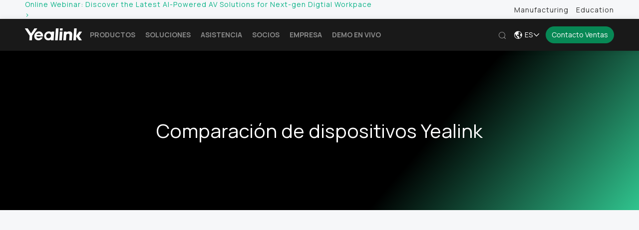

--- FILE ---
content_type: text/html; charset=utf-8
request_url: https://www.yealink.com/es/product-campare/camera-uvc30-room_zoom-phone-mp54
body_size: 151199
content:
<!DOCTYPE html>
<html lang="es">

<head>
  
  
  <script>
    if (window.localStorage.getItem('privacyData') && JSON.parse(window.localStorage.getItem('privacyData')).statistics == '1') {
      (function(w, d, s, l, i) {
        w[l] = w[l] || [];
        w[l].push({
          'gtm.start': new Date().getTime(),
          event: 'gtm.js'
        });
        var f = d.getElementsByTagName(s)[0],
          j = d.createElement(s),
          dl = l != 'dataLayer' ? '&l=' + l : '';
        j.async = true;
        j.src = 'https://www.googletagmanager.com/gtm.js?id=' + i + dl;
        f.parentNode.insertBefore(j, f);
      })(window, document, 'script', 'dataLayer', 'GTM-NMLXSV9');
    }
  </script>
  
  
  
  <script>
    if (window.localStorage.getItem('privacyData') && JSON.parse(window.localStorage.getItem('privacyData')).statistics == '1') {
      (function() {
        var gtagScript = document.createElement('script');
        gtagScript.async = true;
        gtagScript.src = "https://www.googletagmanager.com/gtag/js?id=G-P3FLQEXP36"
        document.head.appendChild(gtagScript);
      })()
    }
  </script>
  

  <meta charset="UTF-8" />
  <meta name="viewport" content="width=device-width, user-scalable=no, initial-scale=1.0, maximum-scale=1.0, minimum-scale=1.0" />
  <meta http-equiv="X-UA-Compatible" content="ie=edge" />
  <meta name="renderer" content="webkit" />
  <meta name="format-detection" content="telephone=no" />
  <meta name="version" content="prod-v10-sp4.5-22" />
  <meta name="keywords" content=" yealink Dispositivos Microsoft | Zoom yealink Sala UVC30,yealink MP54 Para Zoom" />
  <meta name="description" content="Dispositivo Yealink Comparación de apariencia de Dispositivos Microsoft | Zoom , entre Sala UVC30 and MP54 Para Zoom | Comparación de yealink, ,El Dispositivos Microsoft | Zoom Sala UVC30 Yealink se utiliza ampliamente en soluciones de videoconferencia para Microsoft Teams y Zoom." />
  <title class="notranslate ">Dispositivo Yealink Comparación de apariencia de Dispositivos Microsoft | Zoom , entre Sala UVC30 and MP54 Para Zoom | Comparación de yealink</title>
  <link rel="icon" href="/public/favicon.ico" />
  <link rel="stylesheet" href="/public/fonts/iconfont.css?v=prod-v10-sp4.5-22" />
  <link href="https://fonts.googleapis.com/css2?family=Manrope:wght@400;700&display=swap" rel="stylesheet">
  <style>
    @font-face {
      font-family: articleFontRegular;
      src: url("/public/font/manrope-regular-6.otf");
    }

    @font-face {
      font-family: articleFontThin;
      src: url("/public/font/manrope-thin-8.otf");
    }

    @font-face {
      font-family: titleFontRegular;
      src: url("/public/font/Product-Sans-Regular-2.ttf");
    }

    @font-face {
      font-family: titleFontBold;
      src: url("/public/font/Product-Sans-Bold-3.ttf");
    }
  </style>
  <link rel="stylesheet" href="/public/css/styles.css?v=prod-v10-sp4.5-22" />
  
  <link href="/public/web-dist/css/main.cf1002c877d1fdc93e32.css" rel="stylesheet"><link href="/public/web-dist/css/productCampare.cf1002c877d1fdc93e32.css" rel="stylesheet">
  
  <script type="text/javascript" src="/public/lib/jquery-3.5.1.js"></script>
  <script type="text/javascript" src="/public/lib/package.js?v=prod-v10-sp4.5-22"></script>
  <script type="text/javascript" src="/public/lib/layer/layer.min.js?v=prod-v10-sp4.5-22"></script>
  <script type="text/javascript" src="/public/lib/watermark.js?v=prod-v10-sp4.5-22"></script>
  <script type="text/javascript">
    var apiBaseUrl = 'https://www.yealink.com/website-service'
    window.history.scrollRestoration = 'manual'
  </script>
  <script type="text/javascript" src="/public/lib/tools.js?v=prod-v10-sp4.5-22"></script>
  
  <script src="/public/lib/vue.min.js"></script>
  <link rel="stylesheet" href="/public/lib/elementUI/theme-chalk/index.css?v=prod-v10-sp4.5-22"/>
  <script src="/public/lib/elementUI/index.js"></script>

</head>

<script type="text/javascript" async="false" src="//translate.google.com/translate_a/element.js?cb=googleTranslateElementInit"></script>
<script type="text/javascript">
  function googleTranslateElementInit() {
    if (google.translate.TranslateElement && 'es' !== 'en') {
      new google.translate.TranslateElement({
        pageLanguage: 'en'
      }, 'google_translate_element');
    }
  }

  function changeGoogleLanguage(language) {
    const googTeCombo = document.querySelector('.goog-te-combo');
    if (googTeCombo && googTeCombo.children.length > 0) {
      const children = Array.prototype.slice.call(googTeCombo.children || []);
      let idx = children.findIndex((item) => item.getAttribute('value') === language);
      // 有可能google插件初始化好的语言列表里面没有目标语音，需要先动态的添加，不然语言无法切换
      if (idx === -1) {
        const optionItem = document.createElement('option');
        optionItem.setAttribute('value', language);
        optionItem.textContent = language;
        googTeCombo.appendChild(optionItem);
        idx = children.length;
      }
      googTeCombo.selectedIndex = idx;
      googTeCombo.dispatchEvent(new Event('change'));
    } else {
      setTimeout(() => {
        changeGoogleLanguage(language);
      }, 500);
    }
  }
</script>

<script type="text/javascript">
  if (window.localStorage.getItem('privacyData') && JSON.parse(window.localStorage.getItem('privacyData')).statistics == '1') {
    (function(c, l, a, r, i, t, y) {
      c[a] = c[a] || function() {
        (c[a].q = c[a].q || []).push(arguments)
      };
      t = l.createElement(r);
      t.async = 1;
      t.src = "https://www.clarity.ms/tag/" + i;
      y = l.getElementsByTagName(r)[0];
      y.parentNode.insertBefore(t, y);
    })(window, document, "clarity", "script", "myy17r01na");
  }
</script>



<script type="text/javascript">
  if (window.localStorage.getItem('privacyData') && JSON.parse(window.localStorage.getItem('privacyData')).targeted == '1') {
    _linkedin_partner_id = "4209425";
    window._linkedin_data_partner_ids = window._linkedin_data_partner_ids || [];
    window._linkedin_data_partner_ids.push(_linkedin_partner_id);
  }
</script>
<script type="text/javascript">
  if (window.localStorage.getItem('privacyData') && JSON.parse(window.localStorage.getItem('privacyData')).targeted == '1') {
    (function(l) {
      if (!l) {
        window.lintrk = function(a, b) {
          window.lintrk.q.push([a, b])
        };
        window.lintrk.q = []
      }
      var s = document.getElementsByTagName("script")[0];
      var b = document.createElement("script");
      b.type = "text/javascript";
      b.async = true;
      b.src = "https://snap.licdn.com/li.lms-analytics/insight.min.js";
      s.parentNode.insertBefore(b, s);
    })(window.lintrk);
  }
</script>


<body class="nicescroll clearTranslate">
  
  <noscript>
    <iframe src="https://www.googletagmanager.com/ns.html?id=GTM-NMLXSV9" height="0" width="0" style="display:none;visibility:hidden"></iframe>
  </noscript>
  
  
  <noscript>
    <img height="1" width="1" style="display:none;" alt="" src="https://px.ads.linkedin.com/collect/?pid=4209425&fmt=gif" />
  </noscript>
  
  <!-- 头部 -->
  
<div class="all-nav">
  <header id='negative-one-bar' class="negative-container animate">
    <div class='negative-left notranslate'>
      
      <a class='negative-link is-show'   href='https://www.yealink.com/es/onepage/Yealink-Webinars-Events'>
        Online Webinar: Discover the Latest AI-Powered AV Solutions for Next-gen Digtial Workpace     &gt;
      </a>
      
      <a class='negative-link '   href='https://www.yealink.com/es/onepage/what-is-new'>
        What&#39;s New : Explore Yealink’s latest 2025 innovations and see what’s new in the era of AI-powered collaboration.
      </a>
      
    </div>
    <div class='negative-right'>
      
      <a class='negative-right-bar'   href='https://www.yealink.com/es/solution-detail/manufacturing'>
        Manufacturing
      </a>
      
      <a class='negative-right-bar'   href='https://www.yealink.com/es/solution-detail/education'>
        Education
      </a>
      
    </div>
  </header>
  
  <header class="header-menu-container header animate">
    <a href="https://www.yealink.com/es" title="Yealink,Teléfono IP,sip phone,telefono voip,auriculares inalámbricos,Videoconferencia,microsoft teams phone,zoom phone" class="logo">
      <img src="/public/images/logo_2021_en.png" alt="Yealink,Teléfono IP,sip phone,telefono voip,auriculares inalámbricos,Videoconferencia,microsoft teams phone,zoom phone" />
    </a>
    <div id="google_translate_element"></div>
    <nav class="menu notranslate">
      <ul class="menulist clear">
        <li class='go_down' data-id='402'><a target='' rel=''>Productos</a></li><li class='go_down' data-id='267'><a target='' rel=''>Soluciones</a></li><li class='go_down' data-id='301'><a target='' rel=''>Asistencia</a></li><li class='go_down' data-id='325'><a target='' rel=''>Socios</a></li><li class='go_down' data-id='350'><a target='' rel=''>Empresa</a></li><li class='no_down' data-id='2046'><a target='' rel='' href='/es/onepage/yealink-showroom-list'>Demo en vivo</a></li>
      </ul>
      <form method="get" class="new-search" action="/search.html">
        <input type="submit" value="&#xe617;" class="iconfont notranslate" />
        <input type="text" name="keywords" placeholder="Search" />
      </form>
    </nav>
    <div class="functions clear animateall">
      <a href="javascript:void(0);" class="search" onclick="$('.searchinput').slideToggle();">
        <i class="iconfont notranslate">&#xe617;</i>
      </a>
      <div class='notranslate menu-lang_select_container'>
        <i class='timezone-icon iconfont icon-shiqu'></i>
        <span>
          ES
        </span>
        <i class='iconfont icon-xiangxia-copy'></i>
        <div class='menu-lang_select_list'>
          
          <a class='menu-lang_select_item ' href="https://www.yealink.com/en">
            English
          </a>
          
          <a class='menu-lang_select_item is-current_lang' href="javascript:void(0);">
            Español
          </a>
          
          <a class='menu-lang_select_item ' href="https://www.yealink.com/fr">
            Français
          </a>
          
          <a class='menu-lang_select_item ' href="https://www.yealink.com/de">
            Deutsch
          </a>
          
          <a class='menu-lang_select_item ' href="https://www.yealink.com/nl">
            Nederlands
          </a>
          
          <a class='menu-lang_select_item ' href="https://www.yealink.com/pt">
            Português
          </a>
          
          <a class='menu-lang_select_item' href="https://www.yealink.com.cn" target="_blank">中文
          </a>
        </div>
      </div>
      <div class="lang posr">
        <a href="https://www.yealink.com/es/contact" class="index_demo">Contacto Ventas</a>
      </div>
    </div>
    <div class="searchinput">
      <a href="javascript:void(0);" class="close" onclick="$('.searchinput').slideUp();">
        <i class="iconfont notranslate">&#xe605;</i>
      </a>
      <div class="inb">
        <input id="searchKeyword" type="text" name="keywords" value="" placeholder="Search.." style="color: #333333" spellcheck="false" autocomplete="off" />
        <span id="searchBtn" class="iconfont notranslate">&#xe617;</span>
      </div>
    </div>
    <a href="javascript:void(0);" class="menubtn" onclick="$('#new-menu-app').fadeIn()">
      <i></i>
    </a>
    <a class="goTop">
      <i class="iconfont notranslate">&#xe672;</i>
    </a>
    
    <div id="new-menu" class="notranslate">
      <div class="mask"></div>
      <div class="mid">
        <div class='mid-left'>
          <div class='mid-menu-container'>
            
            <div class='menu-type-container' data-id='402'>
              
              <div class='menu-container-block'>
                <div class='menu-container-title'>
                  Productos
                </div>
                <div class='split-line'></div>
                
                
                <a data-id='234' data-content='[{"title":"MeetingBar A40","description":"Barra de video todo en uno para salas pequeñas a medianas de gama alta","link":"https://www.yealink.com/es/product-detail/microsoft-teams-rooms-meetingbar-a40","imageAlt":"Barra de video todo en uno para salas pequeñas a medianas de gama alta","filePath":"attachment/home_page/other/20250310/20250310022306642326a.webp","isBlank":0,"isNoFollow":0,"isNew":0},{"title":"MeetingBoard Pro","description":"MeetingBoard Pro","link":"https://www.yealink.com/es/product-detail/microsoft-teams-rooms-meetingboardpro","imageAlt":"MeetingBoard Pro","filePath":"attachment/home_page/image/20250429/202504290825501220dad.jpg","isBlank":0,"isNoFollow":0,"isNew":0},{"title":"MVC S40","description":"MVC S40","link":"https://www.yealink.com/es/product-detail/microsoft-teams-rooms-mvcs40","imageAlt":"Microsoft Teams Rooms System for Small to Medium Rooms","filePath":"attachment/home_page/image/20250310/202503100222315508527.jpg","isBlank":0,"isNoFollow":0,"isNew":0},{"title":"MVC S90","description":"MVC S90","link":"https://www.yealink.com/es/product-detail/microsoft-teams-rooms-mvcs90","imageAlt":"MVC S90","filePath":"attachment/home_page/image/20250310/202503100222315446f2f.jpg","isBlank":0,"isNoFollow":0,"isNew":0},{"title":"Todos los dispositivos","description":"Todos los dispositivos","link":"https://www.yealink.com/es/product-list/microsoft-zoom-device","imageAlt":"Todos los dispositivos","filePath":"attachment/home_page/image/20250310/20250310022231315bf00.jpg","isBlank":0,"isNoFollow":0,"isNew":0}]' class='menu-container-link'    href="https://www.yealink.com/es/product-list/microsoft-zoom-device" >
                  Dispositivos MS | Zoom
                  
                  
                </a>
                
                <a data-id='243' data-content='[{"title":"Auriculares Empresariales","description":"Auriculares profesionales para negocios para cada necesidad.","link":"https://www.yealink.com/es/product-list/headset-webcam","imageAlt":"Auriculares profesionales para negocios para cada necesidad.","filePath":"attachment/home_page/other/20250310/20250310064438140444.webp","isBlank":0,"isNoFollow":0,"isNew":0},{"title":"BH74","description":"BH74","link":"https://www.yealink.com/es/product-detail/headset-bh74","imageAlt":"BH74","filePath":"attachment/home_page/other/20250310/20250310064437433c92a.webp","isBlank":0,"isNoFollow":0,"isNew":0},{"title":"WH64","description":"WH64","link":"https://www.yealink.com/es/product-detail/headset-wh64","imageAlt":"WH64","filePath":"attachment/home_page/other/20250310/202503100644374192e03.webp","isBlank":0,"isNoFollow":0,"isNew":0},{"title":"UH48","description":"UH48","link":"https://www.yealink.com/es/product-detail/headset-uh48","imageAlt":"UH48","filePath":"attachment/home_page/other/20250310/202503100644372190f09.webp","isBlank":0,"isNoFollow":0,"isNew":0},{"title":"UH35","description":"UH35","link":"https://www.yealink.com/es/product-detail/headset-uh35","imageAlt":"UH35","filePath":"attachment/home_page/other/20250310/20250310064437172034.webp","isBlank":0,"isNoFollow":0,"isNew":0}]' class='menu-container-link'    href="https://www.yealink.com/es/product-list/headset-webcam" >
                  Auriculares
                  
                  
                </a>
                
                <a data-id='403' data-content='[{"title":"Teléfono IP de Yealink","description":"Soluciones de comunicación confiables y de alta calidad para empresas.","link":"https://www.yealink.com/es/product-list/ip-phone","imageAlt":null,"filePath":"attachment/home_page/other/20250307/202503070545014196e90.webp","isBlank":0,"isNoFollow":0,"isNew":0},{"title":"SIP-T58W","description":"SIP-T58W","link":"https://www.yealink.com/es/product-detail/ip-phone-t58w-with-camera","imageAlt":"SIP-T58W","filePath":"attachment/home_page/image/20250307/20250307054501341194c.png","isBlank":0,"isNoFollow":0,"isNew":0},{"title":"SIP-T54W","description":"SIP-T54W","link":"https://www.yealink.com/es/product-detail/ip-phone-t54w","imageAlt":"SIP-T54W","filePath":"attachment/home_page/image/20250307/202503070545011005d22.png","isBlank":0,"isNoFollow":0,"isNew":0},{"title":"SIP-T44W","description":"SIP-T44W","link":"https://www.yealink.com/es/product-detail/ip-phone-t44w","imageAlt":null,"filePath":"attachment/home_page/image/20250307/20250307054500381638e.png","isBlank":0,"isNoFollow":0,"isNew":0},{"title":"SIP- T34W","description":"SIP- T34W","link":"https://www.yealink.com/es/product-detail/ip-phone-t34w","imageAlt":"SIP- T34W","filePath":"attachment/home_page/image/20250307/2025030705450198823.png","isBlank":0,"isNoFollow":0,"isNew":0}]' class='menu-container-link'    href="https://www.yealink.com/es/product-list/ip-phone" >
                  Teléfono IP
                  
                  
                </a>
                
                <a data-id='255' data-content='null' class='menu-container-link'    href="https://www.yealink.com/es/product-list/management-platform" >
                  Plataforma De Gestión
                  
                  
                </a>
                
              </div>
              
              <div class='menu-container-block'>
                <div class='menu-container-title'>
                  Otros
                </div>
                <div class='split-line'></div>
                
                
                <a data-id='265' data-content='null' class='menu-container-link'    href="https://www.yealink.com/es/product-list/eol-products" >
                  Productos EoS
                  
                  
                </a>
                
              </div>
              
            </div>
            
            <div class='menu-type-container' data-id='267'>
              
              <div class='menu-container-block'>
                <div class='menu-container-title'>
                  Soluciones
                </div>
                <div class='split-line'></div>
                
                
                <a data-id='268' data-content='[{"title":"Solución Teams Room","description":"Desde pequeñas salas de reunión hasta espacios de conferencias extra grandes.","link":"https://www.yealink.com/es/solution-detail/teams-room","imageAlt":"Desde pequeñas salas de reunión hasta espacios de conferencias extra grandes.","filePath":"attachment/home_page/other/20250307/20250307055719596bc2b.webp","isBlank":0,"isNoFollow":0,"isNew":0},{"title":"Solución de audio Skysound","description":"Sonido superior, diseño simplificado y fácil implementación.","link":"https://www.yealink.com/es/solution-detail/skysound","imageAlt":"Sonido superior, diseño simplificado y fácil implementación.","filePath":"attachment/home_page/other/20250307/20250307055719112058a.webp","isBlank":0,"isNoFollow":0,"isNew":0}]' class='menu-container-link'    href="https://www.yealink.com/es/solution-detail/microsoft-solution" >
                  Soluciones Microsoft
                  
                  
                </a>
                
                <a data-id='269' data-content='null' class='menu-container-link'    href="https://www.yealink.com/es/solution-detail/zoom-solution" >
                  Soluciones Zoom
                  
                  
                </a>
                
                <a data-id='2018' data-content='null' class='menu-container-link'    href="https://www.yealink.com/es/solution-detail/small-room" >
                  Espacio de Reunión
                  
                  
                </a>
                
                <a data-id='271' data-content='null' class='menu-container-link'    href="https://www.yealink.com/es/solution#1" >
                  Por Industria
                  
                  
                </a>
                
                <a data-id='272' data-content='null' class='menu-container-link'    href="https://www.yealink.com/es/solution#2" >
                  Por Escenario
                  
                  <span class='is-new'>NUEVO</span>
                  
                  
                </a>
                
                <a data-id='273' data-content='null' class='menu-container-link'    href="https://www.yealink.com/es/solution#5" >
                  Para Socios Estratégicos
                  
                  
                </a>
                
              </div>
              
            </div>
            
            <div class='menu-type-container' data-id='301'>
              
              <div class='menu-container-block'>
                <div class='menu-container-title'>
                  Asistencia
                </div>
                <div class='split-line'></div>
                
                
                <a data-id='302' data-content='[{"title":null,"description":"","link":"https://www.yealink.com/es/onepage/Yealink-Webinars-Events","imageAlt":null,"filePath":"attachment/home_page/other/20250307/20250307084629197a27d.webp","isBlank":0,"isNoFollow":0,"isNew":0},{"title":"Centro de Experiencia del Cliente","description":"Seleccione un tema para programar una demostración o chatear con expertos de Yealink.","link":"https://www.yealink.com/es/onepage/Yealink-Live-Demo-Center","imageAlt":null,"filePath":"attachment/home_page/other/20250307/20250307084628335dbff.webp","isBlank":0,"isNoFollow":0,"isNew":0}]' class='menu-container-link'  target="_blank"   rel="nofollow"   href="https://support.yealink.com/en/portal/home" >
                  Mesa De Ayuda
                  
                  
                </a>
                
                <a data-id='311' data-content='null' class='menu-container-link'  target="_blank"   rel="nofollow"   href="https://academy.yealink.com/portal/home" >
                  Academia Yealink
                  
                  
                </a>
                
                <a data-id='315' data-content='null' class='menu-container-link'    href="https://www.yealink.com/es/material" >
                  Centro De Recursos
                  
                  
                </a>
                
                <a data-id='319' data-content='null' class='menu-container-link'    href="https://www.yealink.com/es/trust-center" >
                  Centro De Confianza
                  
                  
                </a>
                
              </div>
              
            </div>
            
            <div class='menu-type-container' data-id='325'>
              
              <div class='menu-container-block'>
                <div class='menu-container-title'>
                  Socios
                </div>
                <div class='split-line'></div>
                
                
                <a data-id='326' data-content='[{"title":"Centro de Socios Yealink","description":"Acceda a productos, herramientas, soporte y recursos de colaboración.","link":"https://partner.yealink.com/portal/home","imageAlt":"Acceda a productos, herramientas, soporte y recursos de colaboración.","filePath":"attachment/home_page/other/20250307/2025030708554330546f2.webp","isBlank":0,"isNoFollow":0,"isNew":0}]' class='menu-container-link'    href="https://www.yealink.com/es/partner" >
                  Socios
                  
                  
                </a>
                
                <a data-id='331' data-content='null' class='menu-container-link'    href="https://www.yealink.com/es/partner-reseller-become" >
                  Revendedor En Línea
                  
                  
                </a>
                
                <a data-id='337' data-content='null' class='menu-container-link'    href="https://www.yealink.com/es/certified-ip-phone-engineer-program" >
                  Ingeniero De Telefonía IP Certificado
                  
                  
                </a>
                
                <a data-id='341' data-content='null' class='menu-container-link'    href="https://academy.yealink.com/portal/salesSpecialistCertified" >
                  Programa Certificado De Soluciones De Microsoft
                  
                  
                </a>
                
                <a data-id='347' data-content='null' class='menu-container-link'   rel="nofollow"   href="https://academy.yealink.com/portal/headsetSpecialist" >
                  Programa De Solución De Auriculares Certificados
                  
                  
                </a>
                
              </div>
              
            </div>
            
            <div class='menu-type-container' data-id='350'>
              
              <div class='menu-container-block'>
                <div class='menu-container-title'>
                  Empresa
                </div>
                <div class='split-line'></div>
                
                
                <a data-id='351' data-content='[{"title":"Contáctenos","description":"¿Necesita asesoramiento experto? ¡Contáctenos ahora!","link":"https://www.yealink.com/es/contact","imageAlt":"¿Necesita asesoramiento experto? ¡Contáctenos ahora!","filePath":"attachment/home_page/other/20250307/20250307091105877efdd.webp","isBlank":0,"isNoFollow":0,"isNew":0},{"title":"Sostenible","description":"Sostenible","link":"https://www.yealink.com/es/solution-detail/esg-link-to-a-sustainable-future","imageAlt":"Sostenible","filePath":"attachment/home_page/other/20250307/20250307091106240b360.webp","isBlank":0,"isNoFollow":0,"isNew":0},{"title":"","description":"","link":"https://www.yealink.com/es/case","imageAlt":"Historias de Clientes","filePath":"attachment/home_page/other/20250307/2025030709110580690a1.webp","isBlank":0,"isNoFollow":0,"isNew":0}]' class='menu-container-link'    href="https://www.yealink.com/es/onepage/company-profile" >
                  Acerca De Yealink
                  
                  
                </a>
                
                <a data-id='356' data-content='null' class='menu-container-link'   >
                  Noticias Y Perspectivas
                  
                  
                </a>
                
                <a data-id='361' data-content='null' class='menu-container-link'    href="https://www.yealink.com/es/why-unified-communications" >
                  Perspectivas
                  
                  
                </a>
                
                <a data-id='365' data-content='null' class='menu-container-link'    href="https://www.yealink.com/es/contact-us" >
                  Contáctenos
                  
                  
                </a>
                
              </div>
              
            </div>
            
            <div class='menu-type-container' data-id='2046'>
              
            </div>
            
          </div>
          
          <div class='mid-submenu-container'>
            
            <div class='mid-submenu-item' data-pid=234>
              <a class='bottom-node-link'     href="https://www.yealink.com/es/product-list/microsoft-zoom-device?filter=teams-room-system" >
                Sistema Teams Room
                
                
            </div>
            </a>
            
            <div class='mid-submenu-item' data-pid=234>
              <a class='bottom-node-link'     href="https://www.yealink.com/es/product-list/microsoft-zoom-device?filter=zoom-rooms-kit" >
                Sistema Zoom Rooms
                
                
            </div>
            </a>
            
            <div class='mid-submenu-item' data-pid=234>
              <a class='bottom-node-link'     href="https://www.yealink.com/es/product-list/microsoft-zoom-device?filter=usb-cameras-byod-kit" >
                Cámaras USB Y Kits BYOD
                
                
            </div>
            </a>
            
            <div class='mid-submenu-item' data-pid=234>
              <a class='bottom-node-link'     href="https://www.yealink.com/es/product-list/microsoft-zoom-device?filter=AIOT-room-device" >
                Dispositivos IoT para espacios
                
                
            </div>
            </a>
            
            <div class='mid-submenu-item' data-pid=234>
              <a class='bottom-node-link'     href="https://www.yealink.com/es/product-list/microsoft-zoom-device?filter=room-audio-devices" >
                Dispositivos de Audio para Salas
                
                
            </div>
            </a>
            
            <div class='mid-submenu-item' data-pid=234>
              <a class='bottom-node-link'     href="https://www.yealink.com/es/product-list/microsoft-zoom-device?filter=room-system-accessories" >
                Accesorios para Sistemas de Sala
                
                
            </div>
            </a>
            
            <div class='mid-submenu-item' data-pid=234>
              <a class='bottom-node-link'     href="https://www.yealink.com/es/product-list/microsoft-zoom-device?filter=room-mount-kit" >
                Soportes y cables para sala
                
                
            </div>
            </a>
            
            <div class='mid-submenu-item' data-pid=234>
              <a class='bottom-node-link'     href="https://www.yealink.com/es/product-list/microsoft-zoom-device?filter=teams-phone" >
                Teléfono Teams
                
                
            </div>
            </a>
            
            <div class='mid-submenu-item' data-pid=234>
              <a class='bottom-node-link'     href="https://www.yealink.com/es/product-list/microsoft-zoom-device?filter=zoom-phone" >
                Teléfono Zoom
                
                
            </div>
            </a>
            
            <div class='mid-submenu-item' data-pid=243>
              <a class='bottom-node-link'     href="https://www.yealink.com/es/product-list/headset-webcam?filter=bluetooth-wireless-headset" >
                Auriculares Inalámbricos Bluetooth
                
                <span class='is-new'>NUEVO</span>
                
                
                <span class='is-hot'>HOT</span>
                
            </div>
            </a>
            
            <div class='mid-submenu-item' data-pid=243>
              <a class='bottom-node-link'     href="https://www.yealink.com/es/product-list/headset-webcam?filter=dect-wireless-headset" >
                Auriculares Inalámbricos DECT
                
                
            </div>
            </a>
            
            <div class='mid-submenu-item' data-pid=243>
              <a class='bottom-node-link'     href="https://www.yealink.com/es/product-list/headset-webcam?filter=wired-headset" >
                Auriculares Con Cable
                
                
            </div>
            </a>
            
            <div class='mid-submenu-item' data-pid=243>
              <a class='bottom-node-link'     href="https://www.yealink.com/es/product-list/headset-webcam?filter=headset-accessories" >
                Accesorios Auriculares
                
                
            </div>
            </a>
            
            <div class='mid-submenu-item' data-pid=243>
              <a class='bottom-node-link'     href="https://www.yealink.com/es/product-list/headset-webcam?filter=speakerphone" >
                Teléfonos Con Altavoz
                
                
            </div>
            </a>
            
            <div class='mid-submenu-item' data-pid=243>
              <a class='bottom-node-link'     href="https://www.yealink.com/es/onepage/headset-selection" >
                Selector de auriculares
                
                
            </div>
            </a>
            
            <div class='mid-submenu-item' data-pid=403>
              <a class='bottom-node-link'     href="https://www.yealink.com/es/product-list/ip-phone?filter=t8" >
                Serie T8
                
                
            </div>
            </a>
            
            <div class='mid-submenu-item' data-pid=403>
              <a class='bottom-node-link'     href="https://www.yealink.com/es/product-list/ip-phone?filter=t7" >
                Serie T7
                
                
            </div>
            </a>
            
            <div class='mid-submenu-item' data-pid=403>
              <a class='bottom-node-link'     href="https://www.yealink.com/es/product-list/ip-phone?filter=t5" >
                Serie T5
                
                
            </div>
            </a>
            
            <div class='mid-submenu-item' data-pid=403>
              <a class='bottom-node-link'     href="https://www.yealink.com/es/product-list/ip-phone?filter=t4" >
                Serie T4
                
                
            </div>
            </a>
            
            <div class='mid-submenu-item' data-pid=403>
              <a class='bottom-node-link'     href="https://www.yealink.com/es/product-list/ip-phone?filter=t3" >
                Serie T3
                
                
            </div>
            </a>
            
            <div class='mid-submenu-item' data-pid=403>
              <a class='bottom-node-link'     href="https://www.yealink.com/es/product-list/ip-phone?filter=dect-phone" >
                Teléfonos DECT
                
                
            </div>
            </a>
            
            <div class='mid-submenu-item' data-pid=403>
              <a class='bottom-node-link'     href="https://www.yealink.com/es/product-list/ip-phone?filter=conference-phone" >
                Teléfonos De Conferencia
                
                
            </div>
            </a>
            
            <div class='mid-submenu-item' data-pid=403>
              <a class='bottom-node-link'     href="https://www.yealink.com/es/product-list/ip-phone?filter=phone-accessories" >
                Accesorios para el teléfono
                
                
            </div>
            </a>
            
            <div class='mid-submenu-item' data-pid=255>
              <a class='bottom-node-link'     href="https://www.yealink.com/es/product-list/management-platform?filter=device-management-platform" >
                Plataforma De Gestión De Dispositivos (YDMP)
                
                
            </div>
            </a>
            
            <div class='mid-submenu-item' data-pid=255>
              <a class='bottom-node-link'     href="https://www.yealink.com/es/product-list/management-platform?filter=management-cloud-service" >
                Servicio De Gestión En La Nube (YMCS)
                
                
            </div>
            </a>
            
            <div class='mid-submenu-item' data-pid=255>
              <a class='bottom-node-link'     href="https://www.yealink.com/es/product-list/management-platform?filter=usb-connect-management" >
                Gestión De Conexión USB
                
                
            </div>
            </a>
            
            <div class='mid-submenu-item' data-pid=268>
              <a class='bottom-node-link'     href="https://www.yealink.com/es/solution-detail/teams-room" >
                Teams Room
                
                
            </div>
            </a>
            
            <div class='mid-submenu-item' data-pid=268>
              <a class='bottom-node-link'     href="https://www.yealink.com/es/solution-detail/teams-phone" >
                Teléfono Teams
                
                
            </div>
            </a>
            
            <div class='mid-submenu-item' data-pid=268>
              <a class='bottom-node-link'   target="_blank"   rel="nofollow"   href="https://support.yealink.com/en/portal/liveDemo" >
                Servicio De Demostración En Vivo
                
                
            </div>
            </a>
            
            <div class='mid-submenu-item' data-pid=268>
              <a class='bottom-node-link'     href="https://www.yealink.com/es/solution-detail/room-design-tools" >
                Herramientas de Implementación
                
                
            </div>
            </a>
            
            <div class='mid-submenu-item' data-pid=268>
              <a class='bottom-node-link'   target="_blank"   rel="nofollow"   href="https://design-tools.ymcs.yealink.com/control-deploy-tool/" >
                Calculadora de Dispositivos de Sala
                
                
            </div>
            </a>
            
            <div class='mid-submenu-item' data-pid=268>
              <a class='bottom-node-link'   target="_blank"   rel="nofollow"   href="https://design-tools.ymcs.yealink.com/control-deploy-tool/PAG-NAG" >
                Calculadora PAG/NAG
                
                
            </div>
            </a>
            
            <div class='mid-submenu-item' data-pid=268>
              <a class='bottom-node-link'   target="_blank"   rel="nofollow"   href="https://support.yealink.com/en/room-configurator/index" >
                Configurador de Habitaciones
                
                
            </div>
            </a>
            
            <div class='mid-submenu-item' data-pid=269>
              <a class='bottom-node-link'     href="https://www.yealink.com/es/solution-detail/zoom-phone" >
                Teléfono Zoom
                
                
            </div>
            </a>
            
            <div class='mid-submenu-item' data-pid=269>
              <a class='bottom-node-link'     href="https://www.yealink.com/es/solution-detail/zoom-rooms" >
                Salas De Zoom
                
                
            </div>
            </a>
            
            <div class='mid-submenu-item' data-pid=269>
              <a class='bottom-node-link'     href="https://www.yealink.com/es/solution-detail/zoom-meetings" >
                Reuniones De Zoom
                
                
            </div>
            </a>
            
            <div class='mid-submenu-item' data-pid=269>
              <a class='bottom-node-link'    rel="nofollow"   href="https://support.yealink.com/en/portal/applyReserve?id=25" >
                Servicio De Demostración En Vivo
                
                
            </div>
            </a>
            
            <div class='mid-submenu-item' data-pid=269>
              <a class='bottom-node-link'    rel="nofollow"   href="https://support.yealink.com/en/room-configurator/design" >
                Configurador De Habitaciones
                
                
            </div>
            </a>
            
            <div class='mid-submenu-item' data-pid=2018>
              <a class='bottom-node-link'     href="https://www.yealink.com/es/solution-detail/small-room" >
                Sala Pequeña
                
                
            </div>
            </a>
            
            <div class='mid-submenu-item' data-pid=2018>
              <a class='bottom-node-link'     href="https://www.yealink.com/es/solution-detail/medium-room" >
                Sala Mediana
                
                
            </div>
            </a>
            
            <div class='mid-submenu-item' data-pid=2018>
              <a class='bottom-node-link'     href="https://www.yealink.com/es/solution-detail/large-room" >
                Sala Grande
                
                
            </div>
            </a>
            
            <div class='mid-submenu-item' data-pid=2018>
              <a class='bottom-node-link'     href="https://www.yealink.com/es/solution-detail/extra-large-room" >
                Sala Extra Grande
                
                
            </div>
            </a>
            
            <div class='mid-submenu-item' data-pid=271>
              <a class='bottom-node-link'     href="https://www.yealink.com/es/solution-detail/finance" >
                Finanzas
                
                
            </div>
            </a>
            
            <div class='mid-submenu-item' data-pid=271>
              <a class='bottom-node-link'     href="https://www.yealink.com/es/solution-detail/education" >
                Educación
                
                
            </div>
            </a>
            
            <div class='mid-submenu-item' data-pid=271>
              <a class='bottom-node-link'     href="https://www.yealink.com/es/solution-detail/healthcare" >
                Cuidado De La Salud
                
                
            </div>
            </a>
            
            <div class='mid-submenu-item' data-pid=271>
              <a class='bottom-node-link'     href="https://www.yealink.com/es/solution-detail/manufacturing" >
                Fabricación
                
                
            </div>
            </a>
            
            <div class='mid-submenu-item' data-pid=272>
              <a class='bottom-node-link'     href="https://www.yealink.com/es/solution-detail/future-workers" >
                Futuros Trabajadores
                
                
            </div>
            </a>
            
            <div class='mid-submenu-item' data-pid=272>
              <a class='bottom-node-link'     href="https://www.yealink.com/es/solution-detail/headset-and-handset-solution-dect-solution" >
                Auriculares Y Auricular
                
                
            </div>
            </a>
            
            <div class='mid-submenu-item' data-pid=272>
              <a class='bottom-node-link'     href="https://www.yealink.com/es/solution-detail/personal-collaboration" >
                Colaboración Personal
                
                
            </div>
            </a>
            
            <div class='mid-submenu-item' data-pid=272>
              <a class='bottom-node-link'     href="https://www.yealink.com/es/solution-detail/yealink-video-conferencing-room-solutions" >
                Videoconferencia
                
                <span class='is-new'>NUEVO</span>
                
                
            </div>
            </a>
            
            <div class='mid-submenu-item' data-pid=272>
              <a class='bottom-node-link'     href="https://www.yealink.com/es/solution-detail/desktop-video" >
                Vídeo De Escritorio
                
                
            </div>
            </a>
            
            <div class='mid-submenu-item' data-pid=273>
              <a class='bottom-node-link'     href="https://www.yealink.com/es/solution-detail/ringcentral-solution" >
                Soluciones RingCentral
                
                
            </div>
            </a>
            
            <div class='mid-submenu-item' data-pid=273>
              <a class='bottom-node-link'     href="https://www.yealink.com/es/solution-detail/3cx" >
                Solución 3CX
                
                
            </div>
            </a>
            
            <div class='mid-submenu-item' data-pid=273>
              <a class='bottom-node-link'     href="https://www.yealink.com/es/solution-detail/extron" >
                Solución Extron
                
                
            </div>
            </a>
            
            <div class='mid-submenu-item' data-pid=273>
              <a class='bottom-node-link'     href="https://www.yealink.com/es/solution-detail/broadsoft" >
                Solución BroadSoft
                
                
            </div>
            </a>
            
            <div class='mid-submenu-item' data-pid=273>
              <a class='bottom-node-link'     href="https://www.yealink.com/es/solution-detail/metaswitch" >
                Solución Metaswitch
                
                
            </div>
            </a>
            
            <div class='mid-submenu-item' data-pid=273>
              <a class='bottom-node-link'     href="https://www.yealink.com/es/solution-detail/bluejeans" >
                Solución BlueJeans
                
                
            </div>
            </a>
            
            <div class='mid-submenu-item' data-pid=302>
              <a class='bottom-node-link'   target="_blank"   rel="nofollow"   href="https://support.yealink.com/en/portal/home" >
                Inicio De Soporte
                
                
            </div>
            </a>
            
            <div class='mid-submenu-item' data-pid=302>
              <a class='bottom-node-link'   target="_blank"   rel="nofollow"   href="https://ticket.yealink.com/" >
                Envía Un Boleto
                
                
            </div>
            </a>
            
            <div class='mid-submenu-item' data-pid=302>
              <a class='bottom-node-link'   target="_blank"   rel="nofollow"   href="https://support.yealink.com/en/portal/knowledge" >
                Base De Conocimientos
                
                
            </div>
            </a>
            
            <div class='mid-submenu-item' data-pid=302>
              <a class='bottom-node-link'   target="_blank"   rel="nofollow"   href="https://license.yealink.com/" >
                Solicitar Licencia
                
                
            </div>
            </a>
            
            <div class='mid-submenu-item' data-pid=302>
              <a class='bottom-node-link'   target="_blank"   rel="nofollow"   href="https://ams.yealink.com/search/index" >
                Mantenimiento
                
                
            </div>
            </a>
            
            <div class='mid-submenu-item' data-pid=302>
              <a class='bottom-node-link'     href="https://www.yealink.com/es/onepage/yealink-partner-primecare-service-program" >
                Servicio PrimeCare Para Socios
                
                
            </div>
            </a>
            
            <div class='mid-submenu-item' data-pid=302>
              <a class='bottom-node-link'   target="_blank"   rel="nofollow"   href="https://support.yealink.com/en/portal/compatible" >
                Compatibilidad Con Auriculares
                
                
            </div>
            </a>
            
            <div class='mid-submenu-item' data-pid=302>
              <a class='bottom-node-link'   target="_blank"   rel="nofollow"   href="https://support.yealink.com/en/portal/knowledge/show?id=64589886b1fa936c57b55e17" >
                Centro De Recursos Sobre Auriculares
                
                
            </div>
            </a>
            
            <div class='mid-submenu-item' data-pid=311>
              <a class='bottom-node-link'   target="_blank"   rel="nofollow"   href="https://academy.yealink.com/portal/home" >
                Portal De Certificación
                
                
            </div>
            </a>
            
            <div class='mid-submenu-item' data-pid=311>
              <a class='bottom-node-link'   target="_blank"   rel="nofollow"   href="https://academy.yealink.com/portal/learningCenter/dashboard" >
                Centro De Aprendizaje
                
                
            </div>
            </a>
            
            <div class='mid-submenu-item' data-pid=311>
              <a class='bottom-node-link'   target="_blank"   rel="nofollow"   href="https://academy.yealink.com/portal/online" >
                Lista De Entrenamiento
                
                
            </div>
            </a>
            
            <div class='mid-submenu-item' data-pid=315>
              <a class='bottom-node-link'     href="https://www.yealink.com/es/software" >
                Software
                
                
            </div>
            </a>
            
            <div class='mid-submenu-item' data-pid=315>
              <a class='bottom-node-link'     href="https://www.yealink.com/es/material" >
                Materiales
                
                
            </div>
            </a>
            
            <div class='mid-submenu-item' data-pid=315>
              <a class='bottom-node-link'     href="https://www.yealink.com/es/resource-video" >
                Vídeos
                
                
            </div>
            </a>
            
            <div class='mid-submenu-item' data-pid=319>
              <a class='bottom-node-link'     href="https://www.yealink.com/es/trust-center" >
                Descripción General
                
                
            </div>
            </a>
            
            <div class='mid-submenu-item' data-pid=319>
              <a class='bottom-node-link'     href="https://www.yealink.com/es/trust-center/security-compliance" >
                Seguridad Y Cumplimiento
                
                
            </div>
            </a>
            
            <div class='mid-submenu-item' data-pid=319>
              <a class='bottom-node-link'     href="https://www.yealink.com/es/trust-center/privacy" >
                Privacidad
                
                
            </div>
            </a>
            
            <div class='mid-submenu-item' data-pid=319>
              <a class='bottom-node-link'     href="https://www.yealink.com/es/trust-center/resources" >
                Recursos
                
                
            </div>
            </a>
            
            <div class='mid-submenu-item' data-pid=319>
              <a class='bottom-node-link'     href="https://www.yealink.com/es/trust-center/security-advisories" >
                Avisos De Seguridad
                
                
            </div>
            </a>
            
            <div class='mid-submenu-item' data-pid=319>
              <a class='bottom-node-link'     href="https://www.yealink.com/es/onepage/end-of-life-policy" >
                Política De Fin-De-Vida
                
                
            </div>
            </a>
            
            <div class='mid-submenu-item' data-pid=319>
              <a class='bottom-node-link'     href="https://www.yealink.com/es/onepage/psti-conformity-statement" >
                Declaración de conformidad del PSTI
                
                
            </div>
            </a>
            
            <div class='mid-submenu-item' data-pid=326>
              <a class='bottom-node-link'    rel="nofollow"   href="https://partner.yealink.com/login" >
                Centro De Socios
                
                
            </div>
            </a>
            
            <div class='mid-submenu-item' data-pid=326>
              <a class='bottom-node-link'     href="https://www.yealink.com/es/partner" >
                Socios De Canal
                
                
            </div>
            </a>
            
            <div class='mid-submenu-item' data-pid=326>
              <a class='bottom-node-link'     href="https://www.yealink.com/es/partner-technology" >
                Socios Tecnológicos
                
                
            </div>
            </a>
            
            <div class='mid-submenu-item' data-pid=326>
              <a class='bottom-node-link'     href="https://www.yealink.com/es/partner-operator" >
                Socios Transportistas Y ITSP
                
                
            </div>
            </a>
            
            <div class='mid-submenu-item' data-pid=331>
              <a class='bottom-node-link'     href="https://www.yealink.com/es/onepage/authorized-online-reseller-program" >
                Reseña Del Programa
                
                
            </div>
            </a>
            
            <div class='mid-submenu-item' data-pid=331>
              <a class='bottom-node-link'     href="https://www.yealink.com/es/onepage/unauthorized-online-reseller" >
                Revendedor En Línea De Yealink No Autorizado
                
                
            </div>
            </a>
            
            <div class='mid-submenu-item' data-pid=331>
              <a class='bottom-node-link'     href="https://www.yealink.com/es/partner-reseller-search" >
                Encuentre Un Revendedor En Línea Autorizado
                
                
            </div>
            </a>
            
            <div class='mid-submenu-item' data-pid=331>
              <a class='bottom-node-link'     href="https://www.yealink.com/es/partner-reseller-become" >
                Conviértase En Un Revendedor En Línea Autorizado
                
                
            </div>
            </a>
            
            <div class='mid-submenu-item' data-pid=331>
              <a class='bottom-node-link'     href="https://www.yealink.com/es/onepage/opportunity-registration" >
                Registro De Oportunidad
                
                
            </div>
            </a>
            
            <div class='mid-submenu-item' data-pid=337>
              <a class='bottom-node-link'    rel="nofollow"   href="https://academy.yealink.com/portal/juniorCertified" >
                Ingeniero De Telefonía IP Certificado
                
                
            </div>
            </a>
            
            <div class='mid-submenu-item' data-pid=337>
              <a class='bottom-node-link'     href="https://academy.yealink.com/portal/juniorCertified" >
                Ingeniero Sénior Certificado En Telefonía IP
                
                
            </div>
            </a>
            
            <div class='mid-submenu-item' data-pid=337>
              <a class='bottom-node-link'     href="https://www.yealink.com/es/certified-ip-phone-sales-engineer-program" >
                Ingeniero De Ventas De Telefonía IP Certificado
                
                
            </div>
            </a>
            
            <div class='mid-submenu-item' data-pid=341>
              <a class='bottom-node-link'     href="https://academy.yealink.com/portal/microsoftTeamsSolutionSalesCertified" >
                Curso de Ventas de Yealink para Microsoft Teams
                
                
            </div>
            </a>
            
            <div class='mid-submenu-item' data-pid=341>
              <a class='bottom-node-link'    rel="nofollow"   href="https://academy.yealink.com/portal/microsoftTeamsSolutionTechnicalCertified" >
                Curso Técnico de Soluciones de Yealink para Microsoft Teams
                
                
            </div>
            </a>
            
            <div class='mid-submenu-item' data-pid=347>
              <a class='bottom-node-link'    rel="nofollow"   href="https://academy.yealink.com/portal/headsetSpecialist" >
                Especialista Certificado En Soluciones De Auriculares
                
                
            </div>
            </a>
            
            <div class='mid-submenu-item' data-pid=347>
              <a class='bottom-node-link'    rel="nofollow"   href="https://academy.yealink.com/portal/headsetProfessional" >
                Profesional Certificado En Soluciones De Auriculares
                
                
            </div>
            </a>
            
            <div class='mid-submenu-item' data-pid=351>
              <a class='bottom-node-link'     href="https://www.yealink.com/es/onepage/company-profile" >
                Perfil De La Empresa
                
                
            </div>
            </a>
            
            <div class='mid-submenu-item' data-pid=351>
              <a class='bottom-node-link'     href="https://www.yealink.com/es/company-honor" >
                Honores De La Empresa
                
                
            </div>
            </a>
            
            <div class='mid-submenu-item' data-pid=351>
              <a class='bottom-node-link'     href="https://www.yealink.com/es/responsibility" >
                Responsabilidad Social
                
                
            </div>
            </a>
            
            <div class='mid-submenu-item' data-pid=351>
              <a class='bottom-node-link'     href="https://www.yealink.com/es/onepage/privacy-statement" >
                Declaracion De Privacidad
                
                
            </div>
            </a>
            
            <div class='mid-submenu-item' data-pid=356>
              <a class='bottom-node-link'     href="https://www.yealink.com/es/blog" >
                Blog
                
                
            </div>
            </a>
            
            <div class='mid-submenu-item' data-pid=356>
              <a class='bottom-node-link'     href="https://www.yealink.com/es/news" >
                Centro De Noticias
                
                
            </div>
            </a>
            
            <div class='mid-submenu-item' data-pid=356>
              <a class='bottom-node-link'     href="https://www.yealink.com/es/activity" >
                Eventos De Marketing
                
                
            </div>
            </a>
            
            <div class='mid-submenu-item' data-pid=356>
              <a class='bottom-node-link'     href="https://www.yealink.com/es/case" >
                Historias De Clientes
                
                
            </div>
            </a>
            
            <div class='mid-submenu-item' data-pid=361>
              <a class='bottom-node-link'     href="https://www.yealink.com/es/why-unified-communications" >
                Por Qué Las Comunicaciones Unificadas
                
                
            </div>
            </a>
            
            <div class='mid-submenu-item' data-pid=361>
              <a class='bottom-node-link'     href="https://www.yealink.com/es/why-video-collabration" >
                Por Qué La Colaboración En Vídeo
                
                
            </div>
            </a>
            
            <div class='mid-submenu-item' data-pid=361>
              <a class='bottom-node-link'     href="https://www.yealink.com/es/on-premise-or-hosted-service" >
                Servicio Alojado Y En Las Instalaciones
                
                
            </div>
            </a>
            
            <div class='mid-submenu-item' data-pid=365>
              <a class='bottom-node-link'     href="https://www.yealink.com/es/contact" >
                Contacto Ventas
                
                
            </div>
            </a>
            
            <div class='mid-submenu-item' data-pid=365>
              <a class='bottom-node-link'    rel="nofollow"   href="https://ticket.yealink.com/" >
                Soporte De Contacto
                
                
            </div>
            </a>
            
          </div>
        </div>
        <div class='mid-right'>
          
          <div class='menu-pic-container one-pic'>
            <a class='main-pic link-pic'>
              <div class='is-new'>NUEVO</div>
              <img src='' />
              <div class='pic-tip'>
                <div class='pic-title'></div>
                <div class='pic-dec'></div>
                <div class='pic-go'>
                  <i class='iconfont icon-jiejuefanganerjiye-jiantou notranslate'></i>
                </div>
              </div>
            </a>
          </div>
          
          <div class='menu-pic-container two-pic'>
            <a class='main-pic link-pic'>
              <div class='is-new'>NUEVO</div>
              <img src='' />
              <div class='pic-tip'>
                <div class='pic-title'></div>
                <div class='pic-dec'></div>
                <div class='pic-go'>
                  <i class='iconfont icon-jiejuefanganerjiye-jiantou notranslate'></i>
                </div>
              </div>
            </a>
            <a class='main-pic link-pic'>
              <div class='is-new'>NUEVO</div>
              <img src='' />
              <div class='pic-tip'>
                <div class='pic-title'></div>
                <div class='pic-dec'></div>
                <div class='pic-go'>
                  <i class='iconfont icon-jiejuefanganerjiye-jiantou notranslate'></i>
                </div>
              </div>
            </a>
          </div>
          
          <div class='menu-pic-container three-pic'>
            <a class='main-pic link-pic'>
              <div class='is-new'>NUEVO</div>
              <img src='' />
              <div class='pic-tip'>
                <div class='pic-title'></div>
                <div class='pic-dec'></div>
                <div class='pic-go'>
                  <i class='iconfont icon-jiejuefanganerjiye-jiantou notranslate'></i>
                </div>
              </div>
            </a>
            <div class='sub-picture-container'>
              <a class='sub-picture-item link-pic'>
                <div class='is-new'>NUEVO</div>
                <img src='' />
                <div class='pic-tip'>
                  <div class='pic-title'></div>
                  <div class='pic-go'>
                    <i class='iconfont icon-jiejuefanganerjiye-jiantou notranslate'></i>
                  </div>
                </div>
              </a>
              <a class='sub-picture-item link-pic'>
                <div class='is-new'>NUEVO</div>
                <img src='' />
                <div class='pic-tip'>
                  <div class='pic-title'></div>
                  <div class='pic-go'>
                    <i class='iconfont icon-jiejuefanganerjiye-jiantou notranslate'></i>
                  </div>
                </div>
              </a>
            </div>
          </div>
          
          <div class='menu-pic-container four-pic'>
            <a class='main-pic link-pic'>
              <div class='is-new'>NUEVO</div>
              <img src='' />
              <div class='pic-tip'>
                <div class='pic-title'></div>
                <div class='pic-dec'></div>
                <div class='pic-go'>
                  <i class='iconfont icon-jiejuefanganerjiye-jiantou notranslate'></i>
                </div>
              </div>
            </a>
            <div class='sub-picture-container'>
              <a class='sub-picture-item link-pic'>
                <div class='is-new'>NUEVO</div>
                <img src='' />
                <div class='pic-tip'>
                  <div class='pic-title'></div>
                  <div class='pic-go'>
                    <i class='iconfont icon-jiejuefanganerjiye-jiantou notranslate'></i>
                  </div>
                </div>
              </a>
              <a class='sub-picture-item link-pic half-block'>
                <div class='is-new'>NUEVO</div>
                <img src='' />
                <div class='pic-tip'>
                  <div class='pic-title'></div>
                  <div class='pic-go'>
                    <i class='iconfont icon-jiejuefanganerjiye-jiantou notranslate'></i>
                  </div>
                </div>
              </a>
              <a class='sub-picture-item link-pic half-block'>
                <div class='is-new'>NUEVO</div>
                <img src='' />
                <div class='pic-tip'>
                  <div class='pic-title'></div>
                  <div class='pic-go'>
                    <i class='iconfont icon-jiejuefanganerjiye-jiantou notranslate'></i>
                  </div>
                </div>
              </a>
            </div>
          </div>
          
          <div class='menu-pic-container five-pic'>
            <a class='main-pic link-pic'>
              <div class='is-new'>NUEVO</div>
              <img src='' />
              <div class='pic-tip'>
                <div class='pic-title'></div>
                <div class='pic-dec'></div>
                <div class='pic-go'>
                  <i class='iconfont icon-jiejuefanganerjiye-jiantou notranslate'></i>
                </div>
              </div>
            </a>
            <div class='sub-picture-container'>
              <a class='sub-picture-item link-pic half-block'>
                <div class='is-new'>NUEVO</div>
                <img src='' />
                <div class='pic-tip'>
                  <div class='pic-title'></div>
                  <div class='pic-go'>
                    <i class='iconfont icon-jiejuefanganerjiye-jiantou notranslate'></i>
                  </div>
                </div>
              </a>
              <a class='sub-picture-item link-pic half-block'>
                <div class='is-new'>NUEVO</div>
                <img src='' />
                <div class='pic-tip'>
                  <div class='pic-title'></div>
                  <div class='pic-go'>
                    <i class='iconfont icon-jiejuefanganerjiye-jiantou notranslate'></i>
                  </div>
                </div>
              </a>
              <a class='sub-picture-item link-pic half-block'>
                <div class='is-new'>NUEVO</div>
                <img src='' />
                <div class='pic-tip'>
                  <div class='pic-title'></div>
                  <div class='pic-go'>
                    <i class='iconfont icon-jiejuefanganerjiye-jiantou notranslate'></i>
                  </div>
                </div>
              </a>
              <a class='sub-picture-item link-pic half-block'>
                <div class='is-new'>NUEVO</div>
                <img src='' />
                <div class='pic-tip'>
                  <div class='pic-title'></div>
                  <div class='pic-go'>
                    <i class='iconfont icon-jiejuefanganerjiye-jiantou notranslate'></i>
                  </div>
                </div>
              </a>
            </div>
          </div>
        </div>
      </div>
    </div>
    <div id="new-menu-app" class="notranslate">
      <div class="top">
        <a class="go-back iconfont notranslate">&#xe61a;</a>
        <div class="app-title"></div>
        <a class="go-close iconfont notranslate">&#xe608;</a>
      </div>
      <div class="mid">
        <div class="col index_1">
          <ul class="nav_down">
            
            
            
            <li class="level-0-item-li">
              <a   >
                Productos
              </a>
              
              <i class="iconfont icon-zuoyouhua-01 notranslate"></i>
              
            
            <li class="level-1-item-li">
              <a   >
                Productos
              </a>
              
              <i class="iconfont icon-zuoyouhua-01 notranslate"></i>
              
            
            <li class="level-2-item-li">
              <a   >
                Dispositivos MS | Zoom
              </a>
              
              <i class="iconfont icon-zuoyouhua-01 notranslate"></i>
              
            
            <li class="level-3-item-li">
              <a    href='https://www.yealink.com/es/product-list/microsoft-zoom-device?filter=teams-room-system' >
                Sistema Teams Room
              </a>
              
            </li>
            
            <li class="level-3-item-li">
              <a    href='https://www.yealink.com/es/product-list/microsoft-zoom-device?filter=zoom-rooms-kit' >
                Sistema Zoom Rooms
              </a>
              
            </li>
            
            <li class="level-3-item-li">
              <a    href='https://www.yealink.com/es/product-list/microsoft-zoom-device?filter=usb-cameras-byod-kit' >
                Cámaras USB Y Kits BYOD
              </a>
              
            </li>
            
            <li class="level-3-item-li">
              <a    href='https://www.yealink.com/es/product-list/microsoft-zoom-device?filter=AIOT-room-device' >
                Dispositivos IoT para espacios
              </a>
              
            </li>
            
            <li class="level-3-item-li">
              <a    href='https://www.yealink.com/es/product-list/microsoft-zoom-device?filter=room-audio-devices' >
                Dispositivos de Audio para Salas
              </a>
              
            </li>
            
            <li class="level-3-item-li">
              <a    href='https://www.yealink.com/es/product-list/microsoft-zoom-device?filter=room-system-accessories' >
                Accesorios para Sistemas de Sala
              </a>
              
            </li>
            
            <li class="level-3-item-li">
              <a    href='https://www.yealink.com/es/product-list/microsoft-zoom-device?filter=room-mount-kit' >
                Soportes y cables para sala
              </a>
              
            </li>
            
            <li class="level-3-item-li">
              <a    href='https://www.yealink.com/es/product-list/microsoft-zoom-device?filter=teams-phone' >
                Teléfono Teams
              </a>
              
            </li>
            
            <li class="level-3-item-li">
              <a    href='https://www.yealink.com/es/product-list/microsoft-zoom-device?filter=zoom-phone' >
                Teléfono Zoom
              </a>
              
            </li>
            
            
              
            </li>
            
            <li class="level-2-item-li">
              <a   >
                Auriculares
              </a>
              
              <i class="iconfont icon-zuoyouhua-01 notranslate"></i>
              
            
            <li class="level-3-item-li">
              <a    href='https://www.yealink.com/es/product-list/headset-webcam?filter=bluetooth-wireless-headset' >
                Auriculares Inalámbricos Bluetooth
              </a>
              
            </li>
            
            <li class="level-3-item-li">
              <a    href='https://www.yealink.com/es/product-list/headset-webcam?filter=dect-wireless-headset' >
                Auriculares Inalámbricos DECT
              </a>
              
            </li>
            
            <li class="level-3-item-li">
              <a    href='https://www.yealink.com/es/product-list/headset-webcam?filter=wired-headset' >
                Auriculares Con Cable
              </a>
              
            </li>
            
            <li class="level-3-item-li">
              <a    href='https://www.yealink.com/es/product-list/headset-webcam?filter=headset-accessories' >
                Accesorios Auriculares
              </a>
              
            </li>
            
            <li class="level-3-item-li">
              <a    href='https://www.yealink.com/es/product-list/headset-webcam?filter=speakerphone' >
                Teléfonos Con Altavoz
              </a>
              
            </li>
            
            <li class="level-3-item-li">
              <a    href='https://www.yealink.com/es/onepage/headset-selection' >
                Selector de auriculares
              </a>
              
            </li>
            
            
              
            </li>
            
            <li class="level-2-item-li">
              <a   >
                Teléfono IP
              </a>
              
              <i class="iconfont icon-zuoyouhua-01 notranslate"></i>
              
            
            <li class="level-3-item-li">
              <a    href='https://www.yealink.com/es/product-list/ip-phone?filter=t8' >
                Serie T8
              </a>
              
            </li>
            
            <li class="level-3-item-li">
              <a    href='https://www.yealink.com/es/product-list/ip-phone?filter=t7' >
                Serie T7
              </a>
              
            </li>
            
            <li class="level-3-item-li">
              <a    href='https://www.yealink.com/es/product-list/ip-phone?filter=t5' >
                Serie T5
              </a>
              
            </li>
            
            <li class="level-3-item-li">
              <a    href='https://www.yealink.com/es/product-list/ip-phone?filter=t4' >
                Serie T4
              </a>
              
            </li>
            
            <li class="level-3-item-li">
              <a    href='https://www.yealink.com/es/product-list/ip-phone?filter=t3' >
                Serie T3
              </a>
              
            </li>
            
            <li class="level-3-item-li">
              <a    href='https://www.yealink.com/es/product-list/ip-phone?filter=dect-phone' >
                Teléfonos DECT
              </a>
              
            </li>
            
            <li class="level-3-item-li">
              <a    href='https://www.yealink.com/es/product-list/ip-phone?filter=conference-phone' >
                Teléfonos De Conferencia
              </a>
              
            </li>
            
            <li class="level-3-item-li">
              <a    href='https://www.yealink.com/es/product-list/ip-phone?filter=phone-accessories' >
                Accesorios para el teléfono
              </a>
              
            </li>
            
            
              
            </li>
            
            <li class="level-2-item-li">
              <a   >
                Plataforma De Gestión
              </a>
              
              <i class="iconfont icon-zuoyouhua-01 notranslate"></i>
              
            
            <li class="level-3-item-li">
              <a    href='https://www.yealink.com/es/product-list/management-platform?filter=device-management-platform' >
                Plataforma De Gestión De Dispositivos (YDMP)
              </a>
              
            </li>
            
            <li class="level-3-item-li">
              <a    href='https://www.yealink.com/es/product-list/management-platform?filter=management-cloud-service' >
                Servicio De Gestión En La Nube (YMCS)
              </a>
              
            </li>
            
            <li class="level-3-item-li">
              <a    href='https://www.yealink.com/es/product-list/management-platform?filter=usb-connect-management' >
                Gestión De Conexión USB
              </a>
              
            </li>
            
            
              
            </li>
            
            
              
            </li>
            
            <li class="level-1-item-li">
              <a   >
                Otros
              </a>
              
              <i class="iconfont icon-zuoyouhua-01 notranslate"></i>
              
            
            <li class="level-2-item-li">
              <a    href='https://www.yealink.com/es/product-list/eol-products' >
                Productos EoS
              </a>
              
            </li>
            
            
              
            </li>
            
            
              
            </li>
            
            <li class="level-0-item-li">
              <a   >
                Soluciones
              </a>
              
              <i class="iconfont icon-zuoyouhua-01 notranslate"></i>
              
            
            <li class="level-1-item-li">
              <a   >
                Soluciones
              </a>
              
              <i class="iconfont icon-zuoyouhua-01 notranslate"></i>
              
            
            <li class="level-2-item-li">
              <a   >
                Soluciones Microsoft
              </a>
              
              <i class="iconfont icon-zuoyouhua-01 notranslate"></i>
              
            
            <li class="level-3-item-li">
              <a    href='https://www.yealink.com/es/solution-detail/teams-room' >
                Teams Room
              </a>
              
            </li>
            
            <li class="level-3-item-li">
              <a    href='https://www.yealink.com/es/solution-detail/teams-phone' >
                Teléfono Teams
              </a>
              
            </li>
            
            <li class="level-3-item-li">
              <a  target="_blank"   rel="nofollow"   href='https://support.yealink.com/en/portal/liveDemo' >
                Servicio De Demostración En Vivo
              </a>
              
            </li>
            
            <li class="level-3-item-li">
              <a    href='https://www.yealink.com/es/solution-detail/room-design-tools' >
                Herramientas de Implementación
              </a>
              
            </li>
            
            <li class="level-3-item-li">
              <a  target="_blank"   rel="nofollow"   href='https://design-tools.ymcs.yealink.com/control-deploy-tool/' >
                Calculadora de Dispositivos de Sala
              </a>
              
            </li>
            
            <li class="level-3-item-li">
              <a  target="_blank"   rel="nofollow"   href='https://design-tools.ymcs.yealink.com/control-deploy-tool/PAG-NAG' >
                Calculadora PAG/NAG
              </a>
              
            </li>
            
            <li class="level-3-item-li">
              <a  target="_blank"   rel="nofollow"   href='https://support.yealink.com/en/room-configurator/index' >
                Configurador de Habitaciones
              </a>
              
            </li>
            
            
              
            </li>
            
            <li class="level-2-item-li">
              <a   >
                Soluciones Zoom
              </a>
              
              <i class="iconfont icon-zuoyouhua-01 notranslate"></i>
              
            
            <li class="level-3-item-li">
              <a    href='https://www.yealink.com/es/solution-detail/zoom-phone' >
                Teléfono Zoom
              </a>
              
            </li>
            
            <li class="level-3-item-li">
              <a    href='https://www.yealink.com/es/solution-detail/zoom-rooms' >
                Salas De Zoom
              </a>
              
            </li>
            
            <li class="level-3-item-li">
              <a    href='https://www.yealink.com/es/solution-detail/zoom-meetings' >
                Reuniones De Zoom
              </a>
              
            </li>
            
            <li class="level-3-item-li">
              <a   rel="nofollow"   href='https://support.yealink.com/en/portal/applyReserve?id=25' >
                Servicio De Demostración En Vivo
              </a>
              
            </li>
            
            <li class="level-3-item-li">
              <a   rel="nofollow"   href='https://support.yealink.com/en/room-configurator/design' >
                Configurador De Habitaciones
              </a>
              
            </li>
            
            
              
            </li>
            
            <li class="level-2-item-li">
              <a   >
                Espacio de Reunión
              </a>
              
              <i class="iconfont icon-zuoyouhua-01 notranslate"></i>
              
            
            <li class="level-3-item-li">
              <a    href='https://www.yealink.com/es/solution-detail/small-room' >
                Sala Pequeña
              </a>
              
            </li>
            
            <li class="level-3-item-li">
              <a    href='https://www.yealink.com/es/solution-detail/medium-room' >
                Sala Mediana
              </a>
              
            </li>
            
            <li class="level-3-item-li">
              <a    href='https://www.yealink.com/es/solution-detail/large-room' >
                Sala Grande
              </a>
              
            </li>
            
            <li class="level-3-item-li">
              <a    href='https://www.yealink.com/es/solution-detail/extra-large-room' >
                Sala Extra Grande
              </a>
              
            </li>
            
            
              
            </li>
            
            <li class="level-2-item-li">
              <a   >
                Por Industria
              </a>
              
              <i class="iconfont icon-zuoyouhua-01 notranslate"></i>
              
            
            <li class="level-3-item-li">
              <a    href='https://www.yealink.com/es/solution-detail/finance' >
                Finanzas
              </a>
              
            </li>
            
            <li class="level-3-item-li">
              <a    href='https://www.yealink.com/es/solution-detail/education' >
                Educación
              </a>
              
            </li>
            
            <li class="level-3-item-li">
              <a    href='https://www.yealink.com/es/solution-detail/healthcare' >
                Cuidado De La Salud
              </a>
              
            </li>
            
            <li class="level-3-item-li">
              <a    href='https://www.yealink.com/es/solution-detail/manufacturing' >
                Fabricación
              </a>
              
            </li>
            
            
              
            </li>
            
            <li class="level-2-item-li">
              <a   >
                Por Escenario
              </a>
              
              <i class="iconfont icon-zuoyouhua-01 notranslate"></i>
              
            
            <li class="level-3-item-li">
              <a    href='https://www.yealink.com/es/solution-detail/future-workers' >
                Futuros Trabajadores
              </a>
              
            </li>
            
            <li class="level-3-item-li">
              <a    href='https://www.yealink.com/es/solution-detail/headset-and-handset-solution-dect-solution' >
                Auriculares Y Auricular
              </a>
              
            </li>
            
            <li class="level-3-item-li">
              <a    href='https://www.yealink.com/es/solution-detail/personal-collaboration' >
                Colaboración Personal
              </a>
              
            </li>
            
            <li class="level-3-item-li">
              <a    href='https://www.yealink.com/es/solution-detail/yealink-video-conferencing-room-solutions' >
                Videoconferencia
              </a>
              
            </li>
            
            <li class="level-3-item-li">
              <a    href='https://www.yealink.com/es/solution-detail/desktop-video' >
                Vídeo De Escritorio
              </a>
              
            </li>
            
            
              
            </li>
            
            <li class="level-2-item-li">
              <a   >
                Para Socios Estratégicos
              </a>
              
              <i class="iconfont icon-zuoyouhua-01 notranslate"></i>
              
            
            <li class="level-3-item-li">
              <a    href='https://www.yealink.com/es/solution-detail/ringcentral-solution' >
                Soluciones RingCentral
              </a>
              
            </li>
            
            <li class="level-3-item-li">
              <a    href='https://www.yealink.com/es/solution-detail/3cx' >
                Solución 3CX
              </a>
              
            </li>
            
            <li class="level-3-item-li">
              <a    href='https://www.yealink.com/es/solution-detail/extron' >
                Solución Extron
              </a>
              
            </li>
            
            <li class="level-3-item-li">
              <a    href='https://www.yealink.com/es/solution-detail/broadsoft' >
                Solución BroadSoft
              </a>
              
            </li>
            
            <li class="level-3-item-li">
              <a    href='https://www.yealink.com/es/solution-detail/metaswitch' >
                Solución Metaswitch
              </a>
              
            </li>
            
            <li class="level-3-item-li">
              <a    href='https://www.yealink.com/es/solution-detail/bluejeans' >
                Solución BlueJeans
              </a>
              
            </li>
            
            
              
            </li>
            
            
              
            </li>
            
            
              
            </li>
            
            <li class="level-0-item-li">
              <a   >
                Asistencia
              </a>
              
              <i class="iconfont icon-zuoyouhua-01 notranslate"></i>
              
            
            <li class="level-1-item-li">
              <a   >
                Asistencia
              </a>
              
              <i class="iconfont icon-zuoyouhua-01 notranslate"></i>
              
            
            <li class="level-2-item-li">
              <a  target="_blank"   rel="nofollow"  >
                Mesa De Ayuda
              </a>
              
              <i class="iconfont icon-zuoyouhua-01 notranslate"></i>
              
            
            <li class="level-3-item-li">
              <a  target="_blank"   rel="nofollow"   href='https://support.yealink.com/en/portal/home' >
                Inicio De Soporte
              </a>
              
            </li>
            
            <li class="level-3-item-li">
              <a  target="_blank"   rel="nofollow"   href='https://ticket.yealink.com/' >
                Envía Un Boleto
              </a>
              
            </li>
            
            <li class="level-3-item-li">
              <a  target="_blank"   rel="nofollow"   href='https://support.yealink.com/en/portal/knowledge' >
                Base De Conocimientos
              </a>
              
            </li>
            
            <li class="level-3-item-li">
              <a  target="_blank"   rel="nofollow"   href='https://license.yealink.com/' >
                Solicitar Licencia
              </a>
              
            </li>
            
            <li class="level-3-item-li">
              <a  target="_blank"   rel="nofollow"   href='https://ams.yealink.com/search/index' >
                Mantenimiento
              </a>
              
            </li>
            
            <li class="level-3-item-li">
              <a    href='https://www.yealink.com/es/onepage/yealink-partner-primecare-service-program' >
                Servicio PrimeCare Para Socios
              </a>
              
            </li>
            
            <li class="level-3-item-li">
              <a  target="_blank"   rel="nofollow"   href='https://support.yealink.com/en/portal/compatible' >
                Compatibilidad Con Auriculares
              </a>
              
            </li>
            
            <li class="level-3-item-li">
              <a  target="_blank"   rel="nofollow"   href='https://support.yealink.com/en/portal/knowledge/show?id=64589886b1fa936c57b55e17' >
                Centro De Recursos Sobre Auriculares
              </a>
              
            </li>
            
            
              
            </li>
            
            <li class="level-2-item-li">
              <a  target="_blank"   rel="nofollow"  >
                Academia Yealink
              </a>
              
              <i class="iconfont icon-zuoyouhua-01 notranslate"></i>
              
            
            <li class="level-3-item-li">
              <a  target="_blank"   rel="nofollow"   href='https://academy.yealink.com/portal/home' >
                Portal De Certificación
              </a>
              
            </li>
            
            <li class="level-3-item-li">
              <a  target="_blank"   rel="nofollow"   href='https://academy.yealink.com/portal/learningCenter/dashboard' >
                Centro De Aprendizaje
              </a>
              
            </li>
            
            <li class="level-3-item-li">
              <a  target="_blank"   rel="nofollow"   href='https://academy.yealink.com/portal/online' >
                Lista De Entrenamiento
              </a>
              
            </li>
            
            
              
            </li>
            
            <li class="level-2-item-li">
              <a   >
                Centro De Recursos
              </a>
              
              <i class="iconfont icon-zuoyouhua-01 notranslate"></i>
              
            
            <li class="level-3-item-li">
              <a    href='https://www.yealink.com/es/software' >
                Software
              </a>
              
            </li>
            
            <li class="level-3-item-li">
              <a    href='https://www.yealink.com/es/material' >
                Materiales
              </a>
              
            </li>
            
            <li class="level-3-item-li">
              <a    href='https://www.yealink.com/es/resource-video' >
                Vídeos
              </a>
              
            </li>
            
            
              
            </li>
            
            <li class="level-2-item-li">
              <a   >
                Centro De Confianza
              </a>
              
              <i class="iconfont icon-zuoyouhua-01 notranslate"></i>
              
            
            <li class="level-3-item-li">
              <a    href='https://www.yealink.com/es/trust-center' >
                Descripción General
              </a>
              
            </li>
            
            <li class="level-3-item-li">
              <a    href='https://www.yealink.com/es/trust-center/security-compliance' >
                Seguridad Y Cumplimiento
              </a>
              
            </li>
            
            <li class="level-3-item-li">
              <a    href='https://www.yealink.com/es/trust-center/privacy' >
                Privacidad
              </a>
              
            </li>
            
            <li class="level-3-item-li">
              <a    href='https://www.yealink.com/es/trust-center/resources' >
                Recursos
              </a>
              
            </li>
            
            <li class="level-3-item-li">
              <a    href='https://www.yealink.com/es/trust-center/security-advisories' >
                Avisos De Seguridad
              </a>
              
            </li>
            
            <li class="level-3-item-li">
              <a    href='https://www.yealink.com/es/onepage/end-of-life-policy' >
                Política De Fin-De-Vida
              </a>
              
            </li>
            
            <li class="level-3-item-li">
              <a    href='https://www.yealink.com/es/onepage/psti-conformity-statement' >
                Declaración de conformidad del PSTI
              </a>
              
            </li>
            
            
              
            </li>
            
            
              
            </li>
            
            
              
            </li>
            
            <li class="level-0-item-li">
              <a   >
                Socios
              </a>
              
              <i class="iconfont icon-zuoyouhua-01 notranslate"></i>
              
            
            <li class="level-1-item-li">
              <a   >
                Socios
              </a>
              
              <i class="iconfont icon-zuoyouhua-01 notranslate"></i>
              
            
            <li class="level-2-item-li">
              <a   >
                Socios
              </a>
              
              <i class="iconfont icon-zuoyouhua-01 notranslate"></i>
              
            
            <li class="level-3-item-li">
              <a   rel="nofollow"   href='https://partner.yealink.com/login' >
                Centro De Socios
              </a>
              
            </li>
            
            <li class="level-3-item-li">
              <a    href='https://www.yealink.com/es/partner' >
                Socios De Canal
              </a>
              
            </li>
            
            <li class="level-3-item-li">
              <a    href='https://www.yealink.com/es/partner-technology' >
                Socios Tecnológicos
              </a>
              
            </li>
            
            <li class="level-3-item-li">
              <a    href='https://www.yealink.com/es/partner-operator' >
                Socios Transportistas Y ITSP
              </a>
              
            </li>
            
            
              
            </li>
            
            <li class="level-2-item-li">
              <a   >
                Revendedor En Línea
              </a>
              
              <i class="iconfont icon-zuoyouhua-01 notranslate"></i>
              
            
            <li class="level-3-item-li">
              <a    href='https://www.yealink.com/es/onepage/authorized-online-reseller-program' >
                Reseña Del Programa
              </a>
              
            </li>
            
            <li class="level-3-item-li">
              <a    href='https://www.yealink.com/es/onepage/unauthorized-online-reseller' >
                Revendedor En Línea De Yealink No Autorizado
              </a>
              
            </li>
            
            <li class="level-3-item-li">
              <a    href='https://www.yealink.com/es/partner-reseller-search' >
                Encuentre Un Revendedor En Línea Autorizado
              </a>
              
            </li>
            
            <li class="level-3-item-li">
              <a    href='https://www.yealink.com/es/partner-reseller-become' >
                Conviértase En Un Revendedor En Línea Autorizado
              </a>
              
            </li>
            
            <li class="level-3-item-li">
              <a    href='https://www.yealink.com/es/onepage/opportunity-registration' >
                Registro De Oportunidad
              </a>
              
            </li>
            
            
              
            </li>
            
            <li class="level-2-item-li">
              <a   >
                Ingeniero De Telefonía IP Certificado
              </a>
              
              <i class="iconfont icon-zuoyouhua-01 notranslate"></i>
              
            
            <li class="level-3-item-li">
              <a   rel="nofollow"   href='https://academy.yealink.com/portal/juniorCertified' >
                Ingeniero De Telefonía IP Certificado
              </a>
              
            </li>
            
            <li class="level-3-item-li">
              <a    href='https://academy.yealink.com/portal/juniorCertified' >
                Ingeniero Sénior Certificado En Telefonía IP
              </a>
              
            </li>
            
            <li class="level-3-item-li">
              <a    href='https://www.yealink.com/es/certified-ip-phone-sales-engineer-program' >
                Ingeniero De Ventas De Telefonía IP Certificado
              </a>
              
            </li>
            
            
              
            </li>
            
            <li class="level-2-item-li">
              <a   >
                Programa Certificado De Soluciones De Microsoft
              </a>
              
              <i class="iconfont icon-zuoyouhua-01 notranslate"></i>
              
            
            <li class="level-3-item-li">
              <a    href='https://academy.yealink.com/portal/microsoftTeamsSolutionSalesCertified' >
                Curso de Ventas de Yealink para Microsoft Teams
              </a>
              
            </li>
            
            <li class="level-3-item-li">
              <a   rel="nofollow"   href='https://academy.yealink.com/portal/microsoftTeamsSolutionTechnicalCertified' >
                Curso Técnico de Soluciones de Yealink para Microsoft Teams
              </a>
              
            </li>
            
            
              
            </li>
            
            <li class="level-2-item-li">
              <a   rel="nofollow"  >
                Programa De Solución De Auriculares Certificados
              </a>
              
              <i class="iconfont icon-zuoyouhua-01 notranslate"></i>
              
            
            <li class="level-3-item-li">
              <a   rel="nofollow"   href='https://academy.yealink.com/portal/headsetSpecialist' >
                Especialista Certificado En Soluciones De Auriculares
              </a>
              
            </li>
            
            <li class="level-3-item-li">
              <a   rel="nofollow"   href='https://academy.yealink.com/portal/headsetProfessional' >
                Profesional Certificado En Soluciones De Auriculares
              </a>
              
            </li>
            
            
              
            </li>
            
            
              
            </li>
            
            
              
            </li>
            
            <li class="level-0-item-li">
              <a   >
                Empresa
              </a>
              
              <i class="iconfont icon-zuoyouhua-01 notranslate"></i>
              
            
            <li class="level-1-item-li">
              <a   >
                Empresa
              </a>
              
              <i class="iconfont icon-zuoyouhua-01 notranslate"></i>
              
            
            <li class="level-2-item-li">
              <a   >
                Acerca De Yealink
              </a>
              
              <i class="iconfont icon-zuoyouhua-01 notranslate"></i>
              
            
            <li class="level-3-item-li">
              <a    href='https://www.yealink.com/es/onepage/company-profile' >
                Perfil De La Empresa
              </a>
              
            </li>
            
            <li class="level-3-item-li">
              <a    href='https://www.yealink.com/es/company-honor' >
                Honores De La Empresa
              </a>
              
            </li>
            
            <li class="level-3-item-li">
              <a    href='https://www.yealink.com/es/responsibility' >
                Responsabilidad Social
              </a>
              
            </li>
            
            <li class="level-3-item-li">
              <a    href='https://www.yealink.com/es/onepage/privacy-statement' >
                Declaracion De Privacidad
              </a>
              
            </li>
            
            
              
            </li>
            
            <li class="level-2-item-li">
              <a   >
                Noticias Y Perspectivas
              </a>
              
              <i class="iconfont icon-zuoyouhua-01 notranslate"></i>
              
            
            <li class="level-3-item-li">
              <a    href='https://www.yealink.com/es/blog' >
                Blog
              </a>
              
            </li>
            
            <li class="level-3-item-li">
              <a    href='https://www.yealink.com/es/news' >
                Centro De Noticias
              </a>
              
            </li>
            
            <li class="level-3-item-li">
              <a    href='https://www.yealink.com/es/activity' >
                Eventos De Marketing
              </a>
              
            </li>
            
            <li class="level-3-item-li">
              <a    href='https://www.yealink.com/es/case' >
                Historias De Clientes
              </a>
              
            </li>
            
            
              
            </li>
            
            <li class="level-2-item-li">
              <a   >
                Perspectivas
              </a>
              
              <i class="iconfont icon-zuoyouhua-01 notranslate"></i>
              
            
            <li class="level-3-item-li">
              <a    href='https://www.yealink.com/es/why-unified-communications' >
                Por Qué Las Comunicaciones Unificadas
              </a>
              
            </li>
            
            <li class="level-3-item-li">
              <a    href='https://www.yealink.com/es/why-video-collabration' >
                Por Qué La Colaboración En Vídeo
              </a>
              
            </li>
            
            <li class="level-3-item-li">
              <a    href='https://www.yealink.com/es/on-premise-or-hosted-service' >
                Servicio Alojado Y En Las Instalaciones
              </a>
              
            </li>
            
            
              
            </li>
            
            <li class="level-2-item-li">
              <a   >
                Contáctenos
              </a>
              
              <i class="iconfont icon-zuoyouhua-01 notranslate"></i>
              
            
            <li class="level-3-item-li">
              <a    href='https://www.yealink.com/es/contact' >
                Contacto Ventas
              </a>
              
            </li>
            
            <li class="level-3-item-li">
              <a   rel="nofollow"   href='https://ticket.yealink.com/' >
                Soporte De Contacto
              </a>
              
            </li>
            
            
              
            </li>
            
            
              
            </li>
            
            
              
            </li>
            
            <li class="level-0-item-li">
              <a    href='https://www.yealink.com/es/es/onepage/yealink-showroom-list' >
                Demo en vivo
              </a>
              
            </li>
            
            
            
            <li class="level-0-item-li">
              <a   href='https://www.yealink.com/es/solution-detail/manufacturing'>
                Fabricación
              </a>
            </li>
            
            <li class="level-0-item-li">
              <a   href='https://www.yealink.com/es/solution-detail/education'>
                Educación
              </a>
            </li>
            
          </ul>
        </div>
      </div>
    </div>
  </header>
  <input class="lang-type-list-dict" type="hidden" value="[{&quot;nameZh&quot;:&quot;英语&quot;,&quot;nameEn&quot;:&quot;English&quot;,&quot;language&quot;:&quot;en&quot;,&quot;seq&quot;:99,&quot;remark&quot;:&quot;English&quot;,&quot;value&quot;:&quot;en&quot;,&quot;code&quot;:&quot;英语&quot;},{&quot;nameZh&quot;:&quot;西班牙语&quot;,&quot;nameEn&quot;:&quot;Español&quot;,&quot;language&quot;:&quot;es&quot;,&quot;seq&quot;:88,&quot;remark&quot;:&quot;Español&quot;,&quot;value&quot;:&quot;es&quot;,&quot;code&quot;:&quot;西班牙语&quot;},{&quot;nameZh&quot;:&quot;法语&quot;,&quot;nameEn&quot;:&quot;Français&quot;,&quot;language&quot;:&quot;fr&quot;,&quot;seq&quot;:77,&quot;remark&quot;:&quot;Français&quot;,&quot;value&quot;:&quot;fr&quot;,&quot;code&quot;:&quot;法语&quot;},{&quot;nameZh&quot;:&quot;德语&quot;,&quot;nameEn&quot;:&quot;Deutsch&quot;,&quot;language&quot;:&quot;de&quot;,&quot;seq&quot;:70,&quot;remark&quot;:&quot;Deutsch&quot;,&quot;value&quot;:&quot;de&quot;,&quot;code&quot;:&quot;德语&quot;},{&quot;nameZh&quot;:&quot;荷兰语&quot;,&quot;nameEn&quot;:&quot;Nederlands&quot;,&quot;language&quot;:&quot;nl&quot;,&quot;seq&quot;:66,&quot;remark&quot;:&quot;Nederlands&quot;,&quot;value&quot;:&quot;nl&quot;,&quot;code&quot;:&quot;荷兰语&quot;},{&quot;nameZh&quot;:&quot;葡萄牙语&quot;,&quot;nameEn&quot;:&quot;Português&quot;,&quot;language&quot;:&quot;pt&quot;,&quot;seq&quot;:33,&quot;remark&quot;:&quot;Português&quot;,&quot;value&quot;:&quot;pt&quot;,&quot;code&quot;:&quot;葡萄牙语&quot;}]">
  <input id='api-server-url-dom' class="lang-type-list-dict" type="hidden" value="https://www.yealink.com/website-service">
</div>

  <!-- 主体内容 -->
  <main class="wip-layout-body" id="wip_layout_body">
    
  <div id="app-product-campare" class="product-campare no-menu-component" data-code="camera-uvc30-room" v-loading="loading">
    
    <div class="content" data-url="https://www.yealink.com/website-service">
      <div class="top-content">
        <div class="title notranslate">Comparación de dispositivos Yealink</div>
        <h1 class="tip notranslate"></h1>
      </div>
      <div class="main">
        <div class="main-body" v-cloak>
          <div class="category notranslate">
            <h2>CATÁLOGO</h2>
            <el-select class="category-select" popper-class="top-index-el-select" :popper-append-to-body="false" v-model="categoryValue" @change="selectCategory">
              <el-option v-for="item in options" :key="item.id" :label="$t(item.productCategoryName)" :value="item.id"></el-option>
            </el-select>
          </div>
          <div class="model model-x">
            <div class="model-select">
              <div class="table-head" :class="{'fixed' : fixedTop}">
                <div class="head-text">
                  <h3 class="left">Product</h3>
                  <div class="right">
                    <div class="item notranslate">
                      <el-select
                        class="item-select"
                        popper-class="top-index-el-select"
                        v-model="campareValue[0]"
                        filterable
                        placeholder=""
                        :popper-append-to-body="true"
                        @change="selectProduct($event,0)">
                        <el-option-group
                          v-for="group in optionsData"
                          :key="group.id"
                          :label="group.productCategoryName">
                          <el-option
                            v-for="item in filterChildren(group.productList, 0)"
                            :key="item.id"
                            :label="item.productName"
                            :value="item.id">
                          </el-option>
                        </el-option-group>
                      </el-select>
                    </div>
                    <div class="item notranslate">
                      <el-select
                        class="item-select"
                        popper-class="top-index-el-select"
                        v-model="campareValue[1]"
                        filterable
                        placeholder=""
                        :popper-append-to-body="true"
                        @change="selectProduct($event,1)">
                        <el-option-group
                          v-for="group in optionsData"
                          :key="group.id"
                          :label="group.productCategoryName">
                          <el-option
                            v-for="item in filterChildren(group.productList, 1)"
                            :key="item.id"
                            :label="item.productName"
                            :value="item.id">
                          </el-option>
                        </el-option-group>
                      </el-select>
                    </div>
                    <div class="item notranslate">
                      <el-select
                        class="item-select"
                        popper-class="top-index-el-select"
                        v-model="campareValue[2]"
                        filterable
                        placeholder=""
                        :popper-append-to-body="true"
                        @change="selectProduct($event,2)">
                        <el-option-group
                          v-for="group in optionsData"
                          :key="group.id"
                          :label="group.productCategoryName">
                          <el-option
                            v-for="item in filterChildren(group.productList, 2)"
                            :key="item.id"
                            :label="item.productName"
                            :value="item.id">
                          </el-option>
                        </el-option-group>
                      </el-select>
                    </div>

                 


                    
                  </div>
                </div>
                <i class='iconfont icon-tiaozhuan search-icon c-f20' @click='handlerSearchFunc'></i>
              </div>
              
              <div class="table-main" :class="{'fixed' : fixedTop}">
                <div class="left"></div>
                <div class="right">
                  <div class="item">
                  
                    <div
                      class="item-img"
                      style="background-image: url(https://www.yealink.com/website-service/attachment/product/image/20220406/20220406062211842d4af4fb345539ece6cc8332cd4dd.png)"
                      >
                        <img src="https://www.yealink.com/website-service/attachment/product/image/20220406/20220406062211842d4af4fb345539ece6cc8332cd4dd.png" alt="La imagen de una cámara USB 4K, una cámara para salas de reuniones, una cámara para videoconferencias y un sistema de barra de video para nuestra próxima conferencia. La cámara para salas Yealink UVC30 es una cámara USB premium diseñada para salas de reuniones pequeñas y de grupos reducidos."/>
                    </div>
                    <div class="item-title notranslate" >Sala UVC30</div>
                    <div class="item-desc">Cámara USB 4K</div>
                    <div class="item-btn">
                      <button @click="toCampareLink('es',0)">Más información</button>
                    </div>
                     
                  </div>
                  <div class="item">
                  
                    <div
                      class="item-img"
                      style="background-image: url(https://www.yealink.com/website-service/attachment/product/image/20220420/202204200641278399335ad1a40ea9d506daaa922a334.png)">
                      <img src="https://www.yealink.com/website-service/attachment/product/image/20220420/202204200641278399335ad1a40ea9d506daaa922a334.png" alt="Teléfono Voip, teléfono de escritorio, teléfono IP, sistema telefónico empresarial"/>
                    </div>
                    <div class="item-title">MP54 Para Zoom</div>
                    <div class="item-desc">MP54 Para Zoom</div>
                    <div class="item-btn">
                      <button @click="toCampareLink('es',1)">Más información</button>
                    </div>
                     
                  </div>
                  <div class="item">
                   
                  </div>
                </div>
              </div>
            </div>
            
          
          </div>
          <div class="campare-tabs">
          <el-tabs v-model="tabActive">
            <el-tab-pane name="0">
              <h3 slot="label" class="activity-events-panels">Todas las especificaciones</h3>
            </el-tab-pane>
            <el-tab-pane name="1">
              <h3 slot="label" class="activity-events-panels">Apariencia</h3>
            </el-tab-pane>
          </el-tabs>
          </div>
          <div class="campare-options">
            <h2 class="title">COMPARAR OPCIONES</h2>
              <el-select
                style="width: 200px; margin-left: 10px; height: 0.45rem; "
                v-if="tabActive === '0'" 
                class="item-select"
                popper-class="top-index-el-select"
                v-model="campareOptionsValue"
                filterable
                placeholder=""
                :popper-append-to-body="false"
                @change="selectSpecifications"
                >
                <el-option key="all" label="All Specifications" value="all"></el-option>
                <el-option
                  v-for="item in specifications"
                  :key="item.text"
                  :label="item.text"
                  :value="item.text">
                </el-option>
              </el-select>
          </div>
          <div v-show="tabActive === '0'" class="model model-two">
            <div class="campare-specifications">
            
            <div data-key="Descripción general" class="campare-specifications list">
              <div class="ul open">
                <div @click="event" data-index="0" class="ul-title">
                  <div class="title">
                    Descripción general
                  </div>
                  <div>
                    <i class="iconfont icon-tianjia1"></i>
                    <i class="iconfont icon-jianshao"></i>
                  </div>
                </div>
                <div class="lis">
                  
                  <div class="li">
                    <div class="title">
                      <div class="t-item first">Palabras clave</div>
                      <div class="t-item other"></div>
                      <div class="t-item other"></div>
                      <div class="t-item other four"></div>
                    </div>
                     
                  </div>
                  
                  <div class="li">
                    <div class="title">
                      <div class="t-item first">Características principales</div>
                      <div class="t-item other"></div>
                      <div class="t-item other"></div>
                      <div class="t-item other four"></div>
                    </div>
                     
                  </div>
                  
                  <div class="li">
                    <div class="title">
                      <div class="t-item first">Introducción</div>
                      <div class="t-item other"></div>
                      <div class="t-item other"></div>
                      <div class="t-item other four"></div>
                    </div>
                     
                  </div>
                  
                </div>
              </div>
            </div>
            
            </div>
          </div>
          <div v-show="tabActive === '1'" class="model model-two">
          <div class="campare-specifications">
            
             <div class="compare-appearance-item">
             
              <div>
                <div class="compare-appearance-item_top">
                  <img src="https://www.yealink.com/website-service/attachment/product/image/20241028/2024102808362416153df.png" />
                </div>
                <div class="compare-appearance-item_bottom">
                    <div class="compare-appearance-item_bottom_shift">
                      
                      <div class="compare-appearance-item_bottom_shift_img" data-img="https://www.yealink.com/website-service/attachment/product/image/20241028/2024102808362416153df.png" @click="shiftImg">
                        <img src="https://www.yealink.com/website-service/attachment/product/image/20241028/2024102808362416153df.png" alt="Appearance of Sala UVC30 picture 1" />
                      </div>
                      
                      <div class="compare-appearance-item_bottom_shift_img" data-img="https://www.yealink.com/website-service/attachment/product/image/20241028/202410280836243626a69.png" @click="shiftImg">
                        <img src="https://www.yealink.com/website-service/attachment/product/image/20241028/202410280836243626a69.png" alt="Appearance of Sala UVC30 picture 2" />
                      </div>
                      
                      <div class="compare-appearance-item_bottom_shift_img" data-img="https://www.yealink.com/website-service/attachment/product/image/20220524/20220524111336964df36e9654024aaff5400459d1765.png" @click="shiftImg">
                        <img src="https://www.yealink.com/website-service/attachment/product/image/20220524/20220524111336964df36e9654024aaff5400459d1765.png" alt="Appearance of Sala UVC30 picture 3" />
                      </div>
                      
                      <div class="compare-appearance-item_bottom_shift_img" data-img="https://www.yealink.com/website-service/attachment/product/image/20220524/2022052411133693563e7c69d490ea401e6c05357306f.png" @click="shiftImg">
                        <img src="https://www.yealink.com/website-service/attachment/product/image/20220524/2022052411133693563e7c69d490ea401e6c05357306f.png" alt="Appearance of Sala UVC30 picture 4" />
                      </div>
                      
                      <div class="compare-appearance-item_bottom_shift_img" data-img="https://www.yealink.com/website-service/attachment/product/image/20220524/2022052411133728ade2c5e440a2966a33133a87ce88.png" @click="shiftImg">
                        <img src="https://www.yealink.com/website-service/attachment/product/image/20220524/2022052411133728ade2c5e440a2966a33133a87ce88.png" alt="Appearance of Sala UVC30 picture 5" />
                      </div>
                      
                    </div>
                </div>
              </div>
               
             </div>
             
             <div class="compare-appearance-item">
              
             </div>
             
             <div class="compare-appearance-item">
              
             </div>
             
             </div>
          </div>
          <div class="related-products">
            <h2 class="related-products-title">Dispositivos Microsoft | Zoom Productos relacionados</h2>
            <div>Puede obtener más información sobre Yealink Dispositivos Microsoft | Zoom dispositivos y aplicarlos a diferentes escenarios de trabajo</div>
          </div>
          <div class="related-products-content">
          
            <div class="related-products-content_item" data-url="https://www.yealink.com/es/product-detail/compatible-usb-videobar-uvc34" @click="toProductDetail">
              <div class="related-products-content_item_img">
                <img src="https://www.yealink.com/website-service/attachment/product/image/20220523/20220523022516473e74c453e490c8cc275ccacfa0158.png" />
              </div>
              <div class="related-products-content_text">
               UVC34
              </div>
              <div class="related-products-content_text">
               Barra de vídeo USB todo en uno
              </div>
            </div>
            
            <div class="related-products-content_item" data-url="https://www.yealink.com/es/product-detail/zoom-phone-w56h" @click="toProductDetail">
              <div class="related-products-content_item_img">
                <img src="https://www.yealink.com/website-service/attachment/product/image/20220421/2022042103425235352f5e704a85b01a99eaede26d9b.png" />
              </div>
              <div class="related-products-content_text">
               W56H for Zoom
              </div>
              <div class="related-products-content_text">
               Auricular DECT Premium
              </div>
            </div>
            
            <div class="related-products-content_item" data-url="https://www.yealink.com/es/product-detail/microsoft-teams-rooms-mvcs80" @click="toProductDetail">
              <div class="related-products-content_item_img">
                <img src="https://www.yealink.com/website-service/attachment/product/image/20250704/20250704054447303d74c.jpg" />
              </div>
              <div class="related-products-content_text">
               Teams Rooms de Microsoft Teams MVC S80 en Windows
              </div>
              <div class="related-products-content_text">
               Sistema de videoconferencia para salas grandes
              </div>
            </div>
            
            <div class="related-products-content_item" data-url="https://www.yealink.com/es/product-detail/zoom-rooms-meetingbar-a30" @click="toProductDetail">
              <div class="related-products-content_item_img">
                <img src="https://www.yealink.com/website-service/attachment/product/image/20221103/20221103131934235924ccec2451f98ca33be88b32547.png" />
              </div>
              <div class="related-products-content_text">
               Electrodomésticos MeetingBar A30 Zoom Rooms
              </div>
              <div class="related-products-content_text">
               Para habitaciones medianas
              </div>
            </div>
            
          </div>

          <div class="related-products">
            <div class="related-products-title">Otros escenarios de aplicación</div>
            <div>Los productos Yealink han pasado múltiples certificaciones y pueden soportar la mayoría de los escenarios de aplicación del mercado.</div>
          </div>

          <div class="other-products-content">
          
          <div class="other-products-content_item">
            <div class="other-products-content_cover">
              
              <div class="other-products-child" data-url="https://www.yealink.com/es/solution-detail/finance" style="background-image: url(https://www.yealink.com/website-service/attachment/solution_home_page/image/20220402/2022040213072538079ba3ec746719add3def4452d6a3.jpg)" @click="toSolutions">
                Finanzas
              </div>
              
              <div class="other-products-child" data-url="https://www.yealink.com/es/solution-detail/education" style="background-image: url(https://www.yealink.com/website-service/attachment/solution_home_page/image/20220402/202204021307254107c0718e241cc8cb7b87bab522af1.jpg)" @click="toSolutions">
                Educación
              </div>
              
              <div class="other-products-child" data-url="https://www.yealink.com/es/solution-detail/healthcare" style="background-image: url(https://www.yealink.com/website-service/attachment/solution_home_page/image/20220610/20220610032035899d4ae1d498baa5ac537c099bbf8.png)" @click="toSolutions">
                Cuidado De La Salud
              </div>
              
              <div class="other-products-child" data-url="https://www.yealink.com/es/solution-detail/manufacturing" style="background-image: url(https://www.yealink.com/website-service/attachment/solution_home_page/image/20220402/20220402130725633f64521ee457d90f51de72bedec3b.jpg)" @click="toSolutions">
                Fabricación
              </div>
              
            </div>
            <div class="other-products-content_title">
              By Industry
            </div>
          </div>
          
          <div class="other-products-content_item">
            <div class="other-products-content_cover">
              
              <div class="other-products-child" data-url="https://www.yealink.com/es/solution-detail/future-workers" style="background-image: url(https://www.yealink.com/website-service/attachment/solution_home_page/image/20220402/2022040213110963298ba15eb48eaaf0c27413b4be371.jpg)" @click="toSolutions">
                Futuros Trabajadores
              </div>
              
              <div class="other-products-child" data-url="https://www.yealink.com/es/solution-detail/personal-collaboration" style="background-image: url(https://www.yealink.com/website-service/attachment/solution_home_page/image/20220402/20220402131109370bc11bf4a4a368e671486e992d183.jpg)" @click="toSolutions">
                Colaboración Personal
              </div>
              
              <div class="other-products-child" data-url="https://www.yealink.com/es/solution-detail/desktop-video" style="background-image: url(https://www.yealink.com/website-service/attachment/solution_home_page/image/20220610/20220610033033366d61f688b4014ae59e1787b625d89.png)" @click="toSolutions">
                Vídeo De Escritorio
              </div>
              
            </div>
            <div class="other-products-content_title">
              By Scenario
            </div>
          </div>
          
          <div class="other-products-content_item">
            <div class="other-products-content_cover">
              
              <div class="other-products-child" data-url="https://www.yealink.com/es/solution-detail/3cx" style="background-image: url(https://www.yealink.com/website-service/attachment/solution_home_page/image/20220402/20220402131220831274b65f244b2a486b4437cad09ec.jpg)" @click="toSolutions">
                3CX
              </div>
              
              <div class="other-products-child" data-url="https://www.yealink.com/es/solution-detail/extron" style="background-image: url(https://www.yealink.com/website-service/attachment/solution_home_page/image/20220402/202204021312208517a9ab96e469b844240c725dfaf57.jpg)" @click="toSolutions">
                Extron
              </div>
              
              <div class="other-products-child" data-url="https://www.yealink.com/es/solution-detail/broadsoft" style="background-image: url(https://www.yealink.com/website-service/attachment/solution_home_page/image/20220402/20220402131220761dcce3ebe4801b17d7c965c971199.jpg)" @click="toSolutions">
                Broadsoft
              </div>
              
              <div class="other-products-child" data-url="https://www.yealink.com/es/solution-detail/metaswitch" style="background-image: url(https://www.yealink.com/website-service/attachment/solution_home_page/image/20220402/20220402131220981d72e939e47ebbedf01a9e96baf10.jpg)" @click="toSolutions">
                Metaswitch
              </div>
              
            </div>
            <div class="other-products-content_title">
              For Strategic Partners
            </div>
          </div>
          
          </div>

          <div class="contact">
            <div class="btn-item" data-code='all' @click="toContact">Contáctanos <i class="iconfont notranslate">&#xeb78;</i></div>
          </div> 
          <div class="contact-title">Obtenga más información sobre la aplicación de la solución</div>
        </div>
      </div>
    </div>
  </div>

  </main>
  
  
  
  <!-- 底部 -->
  <footer class="footer">
  <div class="maxsize sitemap clear animateall sitemap-top notranslate" style="width: auto;box-sizing:content-box;">
    
    <dl>
      <dt>
        <a class="no-href" href="javascript:;"  >ACERCA DE YEALINK</a>
      </dt>
      
      <dd>
        <a href="/es/company-profile" target="_blank"  >Perfil De La Empresa</a>
      </dd>
      
      <dd>
        <a href="/es/company-honor"  >Honores De La Empresa</a>
      </dd>
      
      <dd>
        <a href="/es/responsibility"  >Responsabilidad Social</a>
      </dd>
      
      <dd>
        <a href="/es/why-unified-communications"  >Perspectivas</a>
      </dd>
      
      <dd>
        <a href="/es/onepage/privacy-statement"  >Declaracion De Privacidad</a>
      </dd>
      
      <dd>
        <a href="/es/contact" target="_blank"  >Contacto Ventas</a>
      </dd>
      
      <dd>
        <a href="/es/blog"  >Explora Nuestro Blog</a>
      </dd>
      
    </dl>
    
    <dl>
      <dt>
        <a class="no-href" href="javascript:;" target="_blank"  >PRODUCTOS</a>
      </dt>
      
      <dd>
        <a href="/es/product-list/ip-phone?filter=dect-phone"  >Teléfonos DECT</a>
      </dd>
      
      <dd>
        <a href="/es/product-list/headset-webcam?filter=dect-wireless-headset"  >Auriculares Inalámbricos DECT</a>
      </dd>
      
      <dd>
        <a href="/es/product-list/vc-device?filter=meetingeye-series"  >Serie MeetingEye</a>
      </dd>
      
      <dd>
        <a href="/es/product-list/vc-device?filter=vc-room-system"  >Sistema De Sala De Video Conferencia</a>
      </dd>
      
      <dd>
        <a href="/es/product-list/microsoft-zoom-device?filter=teams-room-system"  >Sistema De Sala De Microsoft Teams</a>
      </dd>
      
      <dd>
        <a href="/es/product-list/microsoft-zoom-device?filter=zoom-rooms-kit"  >Zoom Rooms Kits</a>
      </dd>
      
      <dd>
        <a href="/es/product-list/microsoft-zoom-device?filter=usb-cameras-byod-kit"  >USB-BYOD</a>
      </dd>
      
    </dl>
    
    <dl>
      <dt>
        <a class="no-href" href="javascript:;"  >SOLUCIONES</a>
      </dt>
      
      <dd>
        <a href="/es/solution-detail/teams-room"  >Solución Microsoft Teams Room</a>
      </dd>
      
      <dd>
        <a href="/es/solution-detail/zoom-rooms"  >Solución Zoom Rooms</a>
      </dd>
      
      <dd>
        <a href="/es/solution-detail/future-workers"  >Solución Para Futuros Trabajadores</a>
      </dd>
      
      <dd>
        <a href="/es/solution-detail/healthcare"  >Solución Sanitaria</a>
      </dd>
      
    </dl>
    
    <dl>
      <dt>
        <a class="no-href" href="javascript:;"  >ASISTENCIA</a>
      </dt>
      
      <dd>
        <a href="https://support.yealink.com/en/portal/home" target="_blank"  rel="nofollow" >Inicio De Soporte</a>
      </dd>
      
      <dd>
        <a href="https://ticket.yealink.com/" target="_blank"  rel="nofollow" >Envía Un Boleto</a>
      </dd>
      
      <dd>
        <a href="https://ams.yealink.com/search/index" target="_blank"  rel="nofollow" >Mantenimiento De Equipo</a>
      </dd>
      
      <dd>
        <a href="https://sso.yealink.com/login" target="_blank"  rel="nofollow" >Solicitar Licencia</a>
      </dd>
      
      <dd>
        <a href="https://support.yealink.com/en/portal/knowledge" target="_blank"  rel="nofollow" >Base De Conocimientos</a>
      </dd>
      
      <dd>
        <a href="https://academy.yealink.com/portal/home" target="_blank"  rel="nofollow" >Academia Yealink</a>
      </dd>
      
    </dl>
    
    <dl>
      <dt>
        <a class="no-href" href="javascript:;"  >SOCIOS</a>
      </dt>
      
      <dd>
        <a href="https://partner.yealink.com/login" target="_blank"  rel="nofollow" >Centro De Socios</a>
      </dd>
      
      <dd>
        <a href="/es/partner"  >Socios De Canal</a>
      </dd>
      
      <dd>
        <a href="/es/partner-technology"  >Socios Tecnológicos</a>
      </dd>
      
      <dd>
        <a href="/es/partner-operator"  >Socios Transportistas Y ITSP</a>
      </dd>
      
      <dd>
        <a href="/es/partner-reseller-become"  >Conviértase En Un Revendedor En Línea Autorizado</a>
      </dd>
      
      <dd>
        <a href="/es/onepage/opportunity-registration"  >Registro De Oportunidad</a>
      </dd>
      
    </dl>
    
  </div>
  <div class="maxsize sitemap clear animateall sitemap-bottom" style="box-sizing:content-box;">
    <dl style="width: 300px">
      <dt>
        <a href="https://www.yealink.com/es/contact">SIGN UP FOR OUR NEWSLETTER</a>
      </dt>
      <div class="sr" style="padding-bottom: 0">
        <div class="search">
          <div class="con" style="
              width: 100%;
              height: 32px;
              border-radius: 4px;
              overflow: hidden;
              border: none;
            ">
            <form id="subscribe_form" method="get" onsubmit="return false;">
              <input type="text" placeholder="Email Address " name="email" value="" class="text" autocomplete="off" style="
                  height: 32px;
                  line-height: 32px;
                  width: calc(100% - 90px);
                " />
              <input type="submit" id="subscribe_btn" value="SUBMIT" style="
                  height: 32px;
                  width: 90px;
                  cursor: pointer;
                  background: #078855;
                  color: #fff;
                " />
            </form>
          </div>
        </div>
      </div>
      <dd class="sns" style="width: 200px">
        <a rel="nofollow" href="https://www.linkedin.com/company/yealink" target="_blank">
          <i class="iconfont notranslate"></i>
        </a>
        <a rel="nofollow" href="https://www.facebook.com/Yealink" target="_blank">
          <i class="iconfont notranslate"></i>
        </a>
        <a rel="nofollow" href="https://twitter.com/YealinkNews" target="_blank">
          <i class="iconfont notranslate"></i>
        </a>
        <a rel="nofollow" href="https://www.youtube.com/channel/UCqgN8x8hC74dFCegsbKvQgQ" target="_blank">
          <i class="iconfont notranslate"></i>
        </a>
      </dd>
    </dl>
  </div>
  <div class="footer-mobile clearfix">
    <dl>
      <dt>
        <a href="https://www.yealink.com/es/solution">SOLUTIONS</a>
      </dt>
    </dl>
    <dl>
      <dt>
        <a href="https://www.yealink.com/es/product-list/ip-phone">PRODUCTS</a>
      </dt>
    </dl>
    <dl>
      <dt>
        <a href="https://www.yealink.com/es/partner">PARTNERS</a>
      </dt>
    </dl>
    <dl>
      <dt>
        <a href="https://www.yealink.com/es/contact">CONTACT</a>
      </dt>
    </dl>
  </div>
  <div class="copy">
    <div class="brand">
      Copyright © 2025 Yealink Inc. All rights reserved. &nbsp;
      <a href="https://www.yealink.com/es/onepage/privacy-statement" target="_blank">Policy Statement</a><span style="position:relative;top:-1px;">&nbsp;|&nbsp;</span><a href="javascript:;" class="show-cookie-pop">Cookie Management</a>
    </div>
  </div>
</footer>

  <div class="cookies-banner-pop-container">
	
	<div class="cookies-banner-pop-window-pc">
		<div class="cookies-left">
			<img class="cookies-logo" src="/public/images/yealink_logo.png">
			<div class="cookies-optionList">
				<div  class="cookies-option option-default" tabindex="1" data-kind='cookiePrivacy'>
					Your Privacy
				</div>
				<div class="cookies-option" tabindex="2" data-kind='cookieNecessary'>
					Strictly Necessary Cookies
				</div>
				<div class="cookies-option" tabindex="3" data-kind='cookiePreferences'>
					Preferences Cookies
				</div>
				<div class="cookies-option" tabindex="4" data-kind='cookieStatistics'>
					Statistics Cookies
				</div>
				<div class="cookies-option" tabindex="5" data-kind='cookieTargeted'>
					Targeted Cookies 
				</div>
			</div>
		</div>
		<div class="cookies-right">
			<div class="cookies-title">
				PRIVACY PREFERENCE CENTER
			</div>
			<img class="cookies-close" src="/public/images/close.svg">
			
			<div class="cookies-kind cookiePrivacy" style="display:inline">
			
				<div class="cookies-dec">
				When you visit any website, the website stores or retrieves information from your browser, mostly in the form of Cookies. This information may relate to your personal information, preferences or device information and is used primarily to enable the website to provide the services you expect. This information does not usually directly identify you personally, but can provide you with a more personalized web experience. We fully respect your privacy, so you can choose not to allow certain types of Cookies, simply by clicking on the name of a different Cookie category to learn more and change the default settings. However, blocking certain types of Cookies may affect your experience with the site and the services we can provide to you.
			  </div>
				<a class="cookies-goto" href="https://www.yealink.com/es/onepage/yealink-cookie-policy">
					Learn more ->
			  </a>
			</div>

			<div class="cookies-kind cookieNecessary" >
				<div class="cookies-kind-title">
					Strictly Necessary Cookies
				</div>
				<span style="color:#08b286">Always On</span>

				<div class="cookies-dec">
					These Cookies are essential for users to navigate the site and use its features, which are necessary for the proper functioning of the site, and cannot be turned off on our system. They are set only for actions you do that are equivalent to service requests, such as setting up your login or populating a form.You can set your browser to block or alert you to such Cookies, but some features of the site will not work. These Cookies do not store any personally identifiable information.
				</div>
				<a class="cookies-goto" href="https://www.yealink.com/es/onepage/yealink-cookie-policy">
					Learn more ->
			  </a>
			</div>

			<div class="cookies-kind cookiePreferences" >
				<div class="cookies-kind-title">
					Preferences Cookies 
				</div>
				<input class="form-check-input preferencesCheck" style="display: none;" checked="checked"  type="checkbox">
				<div class="cookies-dec">
					These cookies are mainly used to record users&#39; preferences while browsing the website and using its features. These cookies allow the website to remember your interactions with the website, choices you have made in the past and information you have entered, such as your preferred language or what your username and password are, so you can be logged in automatically. If you do not allow the use of such Cookies, you will not be able to enjoy a more convenient experience with the site.
			  </div>
				<a class="cookies-goto" href="https://www.yealink.com/es/onepage/yealink-cookie-policy">
					Learn more ->
			  </a>
			</div>

			<div class="cookies-kind cookieStatistics" >
				<div class="cookies-kind-title">
					Statistics Cookies
				</div>
				<input class="form-check-input statisticsCheck" style="display: none;" checked="checked" type="checkbox">
				<div class="cookies-dec">
					These Cookies allow us to count the number of visits to our website and the sources of traffic in order to evaluate and improve the performance of our website. These Cookies also help us to understand the popularity of our pages and the activity of our visitors on the site. All information collected by such Cookies is aggregated to ensure that it remains anonymous. If you do not allow the use of such Cookies, we will have no way of knowing when you visit our site and will not be able to monitor site performance.
			  </div>
				<a class="cookies-goto" href="https://www.yealink.com/es/onepage/yealink-cookie-policy">
					Learn more ->
			  </a>
			</div>

			<div class="cookies-kind cookieTargeted" >
				<div class="cookies-kind-title">
					Targeted Cookies
				</div>
				<input class="form-check-input targetedCheck" style="display: none;" checked="checked" type="checkbox">
				<div class="cookies-dec">
					These Cookies may be set by our advertising partners through our website and may also be used by those companies to create profiles of your interests and to display relevant advertisements to you on other websites. These Cookies do not store personal information directly, but use some information that uniquely identifies your browser and Internet device. If you do not allow the use of such Cookies, the advertisements you see will be less targeted.
			  </div>
				<a class="cookies-goto" href="https://www.yealink.com/es/onepage/yealink-cookie-policy">
					Learn more ->
			  </a>
			</div>

			<button class="cookies-btn">Save Setting</button>
		</div>

	</div>

	
	<div class="cookies-banner-pop-window-mobile">
		<div class="cookies-title">
			PRIVACY PREFERENCE CENTER
		</div>
		<div class="cookies-logo-container">
			<img class="cookies-logo" src="/public/images/yealink_logo.png">
		</div>
		<div class="cookies-optionList-mobile">
			
			<div class="cookies-option-mobile" tabindex="1">
					Your Privacy
					<img class="cookies-option-arrow" src="/public/images/arrow-down-bold.png">
			</div>
			<div class="cookies-option-content">
				<div class="cookies-kind-title">
					Your Privacy
				</div>
				<div class="cookies-dec">
					When you visit any website, the website stores or retrieves information from your browser, mostly in the form of Cookies. This information may relate to your personal information, preferences or device information and is used primarily to enable the website to provide the services you expect. This information does not usually directly identify you personally, but can provide you with a more personalized web experience. We fully respect your privacy, so you can choose not to allow certain types of Cookies, simply by clicking on the name of a different Cookie category to learn more and change the default settings. However, blocking certain types of Cookies may affect your experience with the site and the services we can provide to you.
			  </div>
				<a class="cookies-goto" href="https://www.yealink.com/es/onepage/yealink-cookie-policy">
					Learn more ->
			  </a>
			</div>
			
			<div class="cookies-option-mobile" tabindex="2">
					Strictly Necessary Cookies
					<img class="cookies-option-arrow" src="/public/images/arrow-down-bold.png">
			</div>
			<div class="cookies-option-content">
				<div class="cookies-kind-title">
					Strictly Necessary Cookies
				</div>
				<div style="color:#08b286;float: right;line-height: 54px;">Always On</div>
				<div class="cookies-dec">
					These Cookies are essential for users to navigate the site and use its features, which are necessary for the proper functioning of the site, and cannot be turned off on our system. They are set only for actions you do that are equivalent to service requests, such as setting up your login or populating a form.You can set your browser to block or alert you to such Cookies, but some features of the site will not work. These Cookies do not store any personally identifiable information.
				</div>
				<a class="cookies-goto" href="https://www.yealink.com/es/onepage/yealink-cookie-policy">
					Learn more ->
			  </a>
			</div>
			
			<div class="cookies-option-mobile" tabindex="3">
					Preferences Cookies 
					<img class="cookies-option-arrow" src="/public/images/arrow-down-bold.png">
			</div>
			<div class="cookies-option-content">
				<div class="cookies-kind-title" style="width:220px">
					Preferences Cookies 
				</div>
				<input class="form-check-input preferencesCheck" style="display: none;" checked="checked"  type="checkbox">
				<div class="cookies-dec">
					These Cookies are primarily used to record the preferences of users as they navigate the site and use its features. These Cookies allow the website to remember the choices you have made in the past, such as which language you prefer or what your username and password are, so that you can automatically log in. If you do not allow the use of such Cookies, you will not be able to enjoy a more convenient experience with the site.
			  </div>
				<a class="cookies-goto" href="https://www.yealink.com/es/onepage/yealink-cookie-policy">
					Learn more ->
			  </a>
			</div>
			
			<div class="cookies-option-mobile" tabindex="4">
					Statistics Cookies
					<img class="cookies-option-arrow" src="/public/images/arrow-down-bold.png">
			</div>
			<div class="cookies-option-content">
				<div class="cookies-kind-title " style="width:220px">
					Statistics Cookies
				</div>
				<input class="form-check-input statisticsCheck" style="display: none;" checked="checked"  type="checkbox">
				<div class="cookies-dec">
					These Cookies allow us to count the number of visits to our website and the sources of traffic in order to evaluate and improve the performance of our website. These Cookies also help us to understand the popularity of our pages and the activity of our visitors on the site. All information collected by such Cookies is aggregated to ensure that it remains anonymous. If you do not allow the use of such Cookies, we will have no way of knowing when you visit our site and will not be able to monitor site performance.
			  </div>
				<a class="cookies-goto" href="https://www.yealink.com/es/onepage/yealink-cookie-policy">
					Learn more ->
			  </a>
			</div>
			
			<div class="cookies-option-mobile" tabindex="5">
					Targeted Cookies
					<img class="cookies-option-arrow" src="/public/images/arrow-down-bold.png">
			</div>
			<div class="cookies-option-content">
				<div class="cookies-kind-title" style="width:220px">
					Targeted Cookies
				</div>
				<input class="form-check-input targetedCheck" style="display: none;" checked="checked" type="checkbox">
				<div class="cookies-dec">
					These Cookies may be set by our advertising partners through our website and may also be used by those companies to create profiles of your interests and to display relevant advertisements to you on other websites. These Cookies do not store personal information directly, but use some information that uniquely identifies your browser and Internet device. If you do not allow the use of such Cookies, the advertisements you see will be less targeted.
			  </div>
				<a class="cookies-goto" href="https://www.yealink.com/es/onepage/yealink-cookie-policy">
					Learn more ->
			  </a>
			</div>

		</div>
		<div style="text-align: center;margin-top: 20px;">
			<button class="cookies-btn-mobile">Save Setting</button>
		</div>

	</div>

</div>
  <div class="cookies-banner">
  <div class="cookies-banner__title">
    Except for necessary cookies, we may also use functional cookies (including third party cookies) to deliver experience for you. You can turn them off by clicking “configure". More information in 
    <a href="https://www.yealink.com/es/onepage/yealink-cookie-policy">cookies policy.</a></div>
  <div class="cookies-banner__btn">
    <span class="cookieBtn no" data-type="no">Configure</span>
    <span class="cookieBtn yes" data-type="yes">I Accept</span>
  </div>
</div>




  
  
  
  <script type="text/javascript" src="/public/web-dist/js/main.cf1002c877d1fdc93e32.js"></script><script type="text/javascript" src="/public/web-dist/js/productCampare.cf1002c877d1fdc93e32.js"></script>

  
  <script>
    if (navigator.userAgent.indexOf('Chrome') > -1 && window.location.hash) {
      window.location = window.location
    }
  </script>
  
  <script type="text/javascript">
    window.systemLanguage = 'es'

    function translatePage() {
      // 检查 Google Translate API 是否已加载
      if (typeof google !== 'undefined' && typeof google.translate !== 'undefined') {
        googleTranslateElementInit();
      } else {
        // 延迟执行翻译操作，直到 Google Translate API 加载完成
        setTimeout(translatePage, 100);
      }
    }

    document.addEventListener('DOMContentLoaded', function() {

      //英文环境下不调用谷歌翻译
      if ('es' === 'en') {
        return
      }
      //在页面加载完成后调用翻译操作
      changeGoogleLanguage('es');
      setTimeout(() => {
        document.querySelector('body').setAttribute('style', '');
      }, 100)
    });

    function getLanguageBag(callback) {
      const languageBag = sessionStorage.getItem(`language-${systemLanguage}`)
      if (!languageBag) {
        httpRequest.get('/changeLanguage', {
          lang: systemLanguage === 'en' ? 'en_US' : systemLanguage
        }).then((res) => {
          if (res.success) {
            sessionStorage.setItem(`language-${systemLanguage}`, JSON.stringify(res.obj))
            window[`language-${systemLanguage}`] = JSON.parse(JSON.stringify(res.obj))
            callback && callback()
          }
        }).catch(() => {})
      } else {
        window[`language-${systemLanguage}`] = JSON.parse(languageBag)
        callback && callback()
      }
    }
  </script>
</body>

</html>


--- FILE ---
content_type: text/css; charset=utf-8
request_url: https://www.yealink.com/public/fonts/iconfont.css?v=prod-v10-sp4.5-22
body_size: 20134
content:
@font-face {
  font-family: "iconfont"; /* Project id 221123 */
  src: url('iconfont.woff2?t=1750571261394') format('woff2'),
       url('iconfont.woff?t=1750571261394') format('woff'),
       url('iconfont.ttf?t=1750571261394') format('truetype');
}

.iconfont {
  font-family: "iconfont" !important;
  font-size: 16px;
  font-style: normal;
  -webkit-font-smoothing: antialiased;
  -moz-osx-font-smoothing: grayscale;
}

.icon-tishi:before {
  content: "\e76a";
}

.icon-a-boke1:before {
  content: "\e768";
}

.icon-boke:before {
  content: "\e769";
}

.icon-a-privacy-compliance-compliance-yiban1:before {
  content: "\e767";
}

.icon-Compliance:before {
  content: "\e766";
}

.icon-gouwuche2:before {
  content: "\e765";
}

.icon-tiaozhuan:before {
  content: "\e764";
}

.icon-helpdesk-wechat_work:before {
  content: "\e763";
}

.icon-shiqu:before {
  content: "\e7ee";
}

.icon-lock:before {
  content: "\e762";
}

.icon-suoding:before {
  content: "\e761";
}

.icon-shiliangzhinengduixiang1-02:before {
  content: "\e75e";
}

.icon-shiliangzhinengduixiang1-01:before {
  content: "\e75f";
}

.icon-shiliangzhinengduixiang1-03:before {
  content: "\e760";
}

.icon-tubiao6-05:before {
  content: "\e75c";
}

.icon-tubiao6-04:before {
  content: "\e75d";
}

.icon-tubiao6-02:before {
  content: "\e759";
}

.icon-tubiao6-01:before {
  content: "\e75a";
}

.icon-tubiao6-03:before {
  content: "\e75b";
}

.icon-tubiao-05:before {
  content: "\e756";
}

.icon-tubiao-04:before {
  content: "\e757";
}

.icon-tubiao-03:before {
  content: "\e758";
}

.icon-tubiao-01:before {
  content: "\e755";
}

.icon-tubiao-02:before {
  content: "\e754";
}

.icon-resource:before {
  content: "\e750";
}

.icon-security:before {
  content: "\e751";
}

.icon-advisories:before {
  content: "\e752";
}

.icon-privacy:before {
  content: "\e753";
}

.icon-partners-021:before {
  content: "\e74a";
}

.icon-partners-011:before {
  content: "\e74b";
}

.icon-a-didianyoujianlianxifangshi-011:before {
  content: "\e74c";
}

.icon-a-didianyoujianlianxifangshi-021:before {
  content: "\e74d";
}

.icon-a-kefu_huaban1fuben1:before {
  content: "\e74e";
}

.icon-a-kefu_huaban11:before {
  content: "\e74f";
}

.icon-blog:before {
  content: "\e749";
}

.icon-fenxiangmokuai-01:before {
  content: "\e73c";
}

.icon-fenxiangmokuai-03:before {
  content: "\e73d";
}

.icon-a-kefu_huaban1fuben:before {
  content: "\e73e";
}

.icon-fenxiangmokuai-02:before {
  content: "\e740";
}

.icon-a-didianyoujianlianxifangshi-02:before {
  content: "\e741";
}

.icon-a-kefu_huaban1:before {
  content: "\e742";
}

.icon-a-didianyoujianlianxifangshi-03:before {
  content: "\e743";
}

.icon-partners-02:before {
  content: "\e745";
}

.icon-a-didianyoujianlianxifangshi-01:before {
  content: "\e746";
}

.icon-fenxiangmokuai-04:before {
  content: "\e747";
}

.icon-partners-01:before {
  content: "\e748";
}

.icon-icon-021:before {
  content: "\e739";
}

.icon-icon-031:before {
  content: "\e73a";
}

.icon-icon-041:before {
  content: "\e73b";
}

.icon-icon-011:before {
  content: "\e736";
}

.icon-icon-10:before {
  content: "\e734";
}

.icon-a-connectivityicon-08:before {
  content: "\e62a";
}

.icon-a-wirelessrangeicon-09:before {
  content: "\e733";
}

.icon-icon1-01:before {
  content: "\e732";
}

.icon-icon2-02:before {
  content: "\e731";
}

.icon-icon4-04:before {
  content: "\e72c";
}

.icon-icon5-05:before {
  content: "\e72e";
}

.icon-icon6-06:before {
  content: "\e72f";
}

.icon-icon7-07:before {
  content: "\e730";
}

.icon-icon3-03:before {
  content: "\e72d";
}

.icon-a-icon-2_huaban11:before {
  content: "\e72b";
}

.icon-a-icon_huaban1:before {
  content: "\e72a";
}

.icon-a-icon-3_huaban1:before {
  content: "\e729";
}

.icon-a-icon-2_huaban1:before {
  content: "\e728";
}

.icon-a-icon-1_huaban1_huaban1:before {
  content: "\e727";
}

.icon-wangluochuanbo:before {
  content: "\e726";
}

.icon-shenglvehao:before {
  content: "\e725";
}

.icon-resource-icon1:before {
  content: "\e723";
}

.icon-resource-icon3:before {
  content: "\e724";
}

.icon-wenjianleixing-biaozhuntu-PDFwendang:before {
  content: "\e722";
}

.icon-tianjia1:before {
  content: "\e7f1";
}

.icon-xiangxia3:before {
  content: "\e773";
}

.icon-jianshao:before {
  content: "\e8c5";
}

.icon-jiejuefanganerjiye-jiantou:before {
  content: "\e721";
}

.icon-xinguanwang-shubiaoyindaobai:before {
  content: "\e71f";
}

.icon-xinguanwang-shubiaoyindao:before {
  content: "\e71e";
}

.icon-huawuerji:before {
  content: "\e71d";
}

.icon-yingwenzhan-youceliuzianniu:before {
  content: "\e71c";
}

.icon-zuoyouhua-02:before {
  content: "\e719";
}

.icon-zuoyouhua-01:before {
  content: "\e718";
}

.icon-shiliangzhinengduixiang28-03:before {
  content: "\e714";
}

.icon-shiliangzhinengduixiang28-02:before {
  content: "\e715";
}

.icon-shiliangzhinengduixiang28-01:before {
  content: "\e716";
}

.icon-a-1_huaban2:before {
  content: "\e713";
}

.icon-a-2_huaban1:before {
  content: "\e711";
}

.icon-a-EOLProducts:before {
  content: "\e710";
}

.icon-dichangongcheng:before {
  content: "\e70f";
}

.icon-nengyuan:before {
  content: "\e70e";
}

.icon-zhizaoyezhichizhongxin-01:before {
  content: "\e70d";
}

.icon-liansuodian1:before {
  content: "\e70c";
}

.icon-zhihuijiaotong:before {
  content: "\e70a";
}

.icon-yamaxun:before {
  content: "\e709";
}

.icon-yamaxun-copy:before {
  content: "\ed1c";
}

.icon-gouwuche1:before {
  content: "\e708";
}

.icon-gouwuche:before {
  content: "\e707";
}

.icon-amazon-fill:before {
  content: "\e706";
}

.icon-tubiaojiawenzimokuai:before {
  content: "\e703";
}

.icon-tubiaojiawenzimokuai2:before {
  content: "\e704";
}

.icon-tubiaojiawenzimokuai3:before {
  content: "\e705";
}

.icon-xin1:before {
  content: "\e700";
}

.icon-xin2:before {
  content: "\e701";
}

.icon-xin3:before {
  content: "\e702";
}

.icon-tubiaoSVG1:before {
  content: "\e6fd";
}

.icon-tubiaoSVG3:before {
  content: "\e6fe";
}

.icon-tubiaoSVG2:before {
  content: "\e6ff";
}

.icon-3:before {
  content: "\e6fa";
}

.icon-2:before {
  content: "\e6fb";
}

.icon-1:before {
  content: "\e6fc";
}

.icon-liwuxianxing-02:before {
  content: "\e6f9";
}

.icon-liwuxianxing-02-copy:before {
  content: "\ed1d";
}

.icon-liwumianxing-02:before {
  content: "\e6f8";
}

.icon-liwumianxing-01:before {
  content: "\e6f7";
}

.icon-icon-01-011:before {
  content: "\e6f5";
}

.icon-icon-01-021:before {
  content: "\e6f6";
}

.icon-icon-01-01:before {
  content: "\e6f2";
}

.icon-icon-01-03:before {
  content: "\e6f3";
}

.icon-icon-01-02:before {
  content: "\e6f4";
}

.icon-icon-01:before {
  content: "\e6f1";
}

.icon-icon444_huaban1_huaban1:before {
  content: "\e6f0";
}

.icon-icon444_huaban1:before {
  content: "\e6ef";
}

.icon-icon_huaban1fuben2:before {
  content: "\e6df";
}

.icon-icon_huaban1fuben:before {
  content: "\e6e0";
}

.icon-icon_huaban1fuben4:before {
  content: "\e6e1";
}

.icon-icon_huaban1:before {
  content: "\e6e2";
}

.icon-icon_huaban1fuben3:before {
  content: "\e6ed";
}

.icon-linkedin1:before {
  content: "\e6de";
}

.icon-mvc1-011:before {
  content: "\e6dd";
}

.icon-vc210_huaban1:before {
  content: "\e6db";
}

.icon-microsoftteams:before {
  content: "\e6da";
}

.icon-icon-1-03:before {
  content: "\e6d9";
}

.icon-icon-1-02:before {
  content: "\e6d8";
}

.icon-icon-1-01:before {
  content: "\e6d7";
}

.icon-icon-renlianshibie-01:before {
  content: "\e6d6";
}

.icon-4k:before {
  content: "\e6d3";
}

.icon-icon-02:before {
  content: "\e6d1";
}

.icon-icon-04:before {
  content: "\e6d2";
}

.icon-icon-013:before {
  content: "\e6d4";
}

.icon-icon-03:before {
  content: "\e6d5";
}

.icon-T3xiliehuaji1:before {
  content: "\e6d0";
}

.icon-T3xiliehuaji:before {
  content: "\e6cf";
}

.icon-shiliangzhinengduixiang_1320a152-e0f1-413b-9f11-821f62b933ef-03:before {
  content: "\e6ce";
}

.icon-shiliangzhinengduixiang_1320a152-e0f1-413b-9f11-821f62b933ef-011:before {
  content: "\e6cd";
}

.icon-shiliangzhinengduixiang_1320a152-e0f1-413b-9f11-821f62b933ef-01:before {
  content: "\e6ca";
}

.icon-shiliangzhinengduixiang2-01:before {
  content: "\e6c8";
}

.icon-shiliangzhinengduixiang2-02:before {
  content: "\e6c9";
}

.icon-peijianicon-1-01:before {
  content: "\e6c7";
}

.icon-shiliangzhinengduixiang-03:before {
  content: "\e6c6";
}

.icon-shiliangzhinengduixiang-02:before {
  content: "\e6c5";
}

.icon-shiliangzhinengduixiang-01:before {
  content: "\e6c4";
}

.icon-weibiaoti-3-04:before {
  content: "\e6c2";
}

.icon-weibiaoti-3-03:before {
  content: "\e6c1";
}

.icon-weibiaoti-3-02:before {
  content: "\e6c0";
}

.icon-weibiaoti-3-01:before {
  content: "\e6bf";
}

.icon-tubiao4bei1:before {
  content: "\e6be";
}

.icon-tubiaoxiangji:before {
  content: "\e6bd";
}

.icon-tubiaoshijue:before {
  content: "\e6bc";
}

.icon-duocengjiamibaohu:before {
  content: "\e6bb";
}

.icon-duozhonganquancelve:before {
  content: "\e6b9";
}

.icon-siyouhuabushu:before {
  content: "\e6b8";
}

.icon-tongyiqiyetongxunlu:before {
  content: "\e6b7";
}

.icon-bianjiejishitongxun-2:before {
  content: "\e6b6";
}

.icon-gaoqingyuyintonghua:before {
  content: "\e6b5";
}

.icon-zhinengshipinhuiyi:before {
  content: "\e6b3";
}

.icon-kaifanghulian:before {
  content: "\e6b2";
}

.icon-zuzhipingtai:before {
  content: "\e6b1";
}

.icon-xinxianquan:before {
  content: "\e6b0";
}

.icon-goutongpingtai:before {
  content: "\e6af";
}

.icon--1:before {
  content: "\e6ae";
}

.icon--:before {
  content: "\e6ad";
}

.icon-icon-test5:before {
  content: "\e6aa";
}

.icon-icon-test4:before {
  content: "\e6a9";
}

.icon-icon-test3:before {
  content: "\e6a7";
}

.icon-icon-test2:before {
  content: "\e6a6";
}

.icon-MVCtubiao-:before {
  content: "\e6a3";
}

.icon-MVCtubiao-1:before {
  content: "\e6a4";
}

.icon-MVCtubiao-2:before {
  content: "\e6a5";
}

.icon-weibiaoti--:before {
  content: "\e69d";
}

.icon-weibiaoti--1:before {
  content: "\e6a0";
}

.icon-weibiaoti--2:before {
  content: "\e6a1";
}

.icon-weibiaoti--3:before {
  content: "\e6a2";
}

.icon-VOICEtubiao-:before {
  content: "\e687";
}

.icon-VOICEtubiao-1:before {
  content: "\e688";
}

.icon-VOICEtubiao-2:before {
  content: "\e69a";
}

.icon-VOICEtubiao-3:before {
  content: "\e69b";
}

.icon-VOICEtubiao-4:before {
  content: "\e69c";
}

.icon-VOICEtubiao-6:before {
  content: "\e69e";
}

.icon-tick:before {
  content: "\e684";
}

.icon-close:before {
  content: "\e686";
}

.icon-dagou1:before {
  content: "\e683";
}

.icon-yuanxingdacha:before {
  content: "\e712";
}

.icon-CP-guanwangtubiao-5:before {
  content: "\e681";
}

.icon-CP-guanwangtubiao-6:before {
  content: "\e682";
}

.icon-Projectmanagement:before {
  content: "\e67e";
}

.icon-Partnerlogin:before {
  content: "\e67f";
}

.icon-TechnologyPartner:before {
  content: "\e680";
}

.icon-SIPPhones:before {
  content: "\e65d";
}

.icon-VCRoomSystems:before {
  content: "\e65e";
}

.icon-CarrierITSPPartner:before {
  content: "\e65f";
}

.icon-ChannelPartner-light:before {
  content: "\e660";
}

.icon-Headsets:before {
  content: "\e67a";
}

.icon-ChannelPartner:before {
  content: "\e67b";
}

.icon-Others:before {
  content: "\e67c";
}

.icon-CP-guanwangtubiao-4:before {
  content: "\e65a";
}

.icon-CP-guanwangtubiao-:before {
  content: "\e643";
}

.icon-CP-guanwangtubiao-1:before {
  content: "\e644";
}

.icon-CP-guanwangtubiao-2:before {
  content: "\e645";
}

.icon-CP-guanwangtubiao-3:before {
  content: "\e646";
}

.icon-tubiaoX-:before {
  content: "\e641";
}

.icon-Contentsharing-:before {
  content: "\e63b";
}

.icon-AcousticShieldtechnology-:before {
  content: "\e63f";
}

.icon-CordedCordlessPhone-:before {
  content: "\e642";
}

.icon-wifi-:before {
  content: "\e638";
}

.icon-page:before {
  content: "\ed1b";
}

.icon-speakerphone:before {
  content: "\e744";
}

.icon-shebeiguanlipingtai:before {
  content: "\e71a";
}

.icon-shebeiguanliyunfuwu1:before {
  content: "\e71b";
}

.icon-handsets:before {
  content: "\e717";
}

.icon-zoom:before {
  content: "\e70b";
}

.icon-web-zhihu:before {
  content: "\e6ec";
}

.icon-dailichaxun:before {
  content: "\e6e9";
}

.icon-zixun:before {
  content: "\e6ea";
}

.icon-xunjia:before {
  content: "\e6eb";
}

.icon-zhuanzhou:before {
  content: "\e6e8";
}

.icon-lanyawifi:before {
  content: "\e6e3";
}

.icon-huajimoxing:before {
  content: "\e6e5";
}

.icon-geyinzhao:before {
  content: "\e6e6";
}

.icon-chuping:before {
  content: "\e6e4";
}

.icon-qq:before {
  content: "\e637";
}

.icon-shebeiguanliyunfuwu:before {
  content: "\e6ac";
}

.icon-yiliaohangye:before {
  content: "\e69f";
}

.icon-wind:before {
  content: "\e630";
}

.icon-ios:before {
  content: "\e631";
}

.icon-mac:before {
  content: "\e632";
}

.icon-and:before {
  content: "\e636";
}

.icon-wind-copy:before {
  content: "\eb74";
}

.icon-and-copy:before {
  content: "\eb75";
}

.icon-ios-copy:before {
  content: "\eb76";
}

.icon-mac-copy:before {
  content: "\eb77";
}

.icon-shiyong:before {
  content: "\e6cc";
}

.icon-buy:before {
  content: "\e73f";
}

.icon-goumai:before {
  content: "\e6cb";
}

.icon-god2:before {
  content: "\e62f";
}

.icon-weixin:before {
  content: "\e661";
}

.icon-yunshipin:before {
  content: "\e62d";
}

.icon-yiliao:before {
  content: "\e62c";
}

.icon-qiye:before {
  content: "\e62e";
}

.icon-jiaoyu:before {
  content: "\e627";
}

.icon-jiaoyu1:before {
  content: "\e62b";
}

.icon-icon:before {
  content: "\e625";
}

.icon-29:before {
  content: "\e679";
}

.icon-lianxifangshi-IPdianhua:before {
  content: "\e626";
}

.icon-huiyishi:before {
  content: "\e6dc";
}

.icon-huiyishi1:before {
  content: "\e615";
}

.icon-bhjmeeting:before {
  content: "\e624";
}

.icon-huiyishi2:before {
  content: "\e737";
}

.icon-ziyuan:before {
  content: "\e610";
}

.icon-huiyidengji:before {
  content: "\e678";
}

.icon-BlueJeans1:before {
  content: "\e65b";
}

.icon-Microsoft-Teams:before {
  content: "\e618";
}

.icon-zu:before {
  content: "\e6ab";
}

.icon-jianzhuye:before {
  content: "\e68a";
}

.icon-jinrongye:before {
  content: "\e68b";
}

.icon-qiantaimishu:before {
  content: "\e68c";
}

.icon-zhuomianshipin1:before {
  content: "\e68d";
}

.icon-shangxiayou:before {
  content: "\e68e";
}

.icon-zhinengbangong:before {
  content: "\e690";
}

.icon-liansuodian:before {
  content: "\e692";
}

.icon-zhizaoye:before {
  content: "\e693";
}

.icon-hujiaozhongxinjiejuefangan1:before {
  content: "\e694";
}

.icon-yinpinhuiyishi:before {
  content: "\e695";
}

.icon-qiyezijianjiejuefangan:before {
  content: "\e696";
}

.icon-richangbangong:before {
  content: "\e697";
}

.icon-zhengfushiyedanwei:before {
  content: "\e698";
}

.icon-yunyingshangtuoguanjiejuefangan:before {
  content: "\e699";
}

.icon-xiangxiaxiazai:before {
  content: "\ed1e";
}

.icon-xiangshang:before {
  content: "\e672";
}

.icon-CP:before {
  content: "\e667";
}

.icon-youtube:before {
  content: "\e8d0";
}

.icon-twitter:before {
  content: "\e609";
}

.icon-linkedin:before {
  content: "\e659";
}

.icon-Ankerwebicon-:before {
  content: "\e689";
}

.icon-DECTPHONE:before {
  content: "\e623";
}

.icon-Accessories:before {
  content: "\e619";
}

.icon-EOLProducts:before {
  content: "\e61c";
}

.icon-Metaswitch:before {
  content: "\e61d";
}

.icon-CXPhone:before {
  content: "\e61f";
}

.icon-BroadSoft:before {
  content: "\e621";
}

.icon-play:before {
  content: "\e720";
}

.icon-guanbi1:before {
  content: "\e608";
}

.icon-Txiliehuaji2:before {
  content: "\e616";
}

.icon-zhongxiaoqiyejiejuefangan:before {
  content: "\e671";
}

.icon-hangyejiejuefangan:before {
  content: "\e673";
}

.icon-hujiaozhongxinjiejuefangan:before {
  content: "\e674";
}

.icon-weiruanjiejuefangan:before {
  content: "\e675";
}

.icon-anbangongchangjing:before {
  content: "\e676";
}

.icon-shipinhuiyifuwuqi:before {
  content: "\e663";
}

.icon-huiyishizhongduan:before {
  content: "\e664";
}

.icon-shipinhuaji:before {
  content: "\e665";
}

.icon-PCzhongduanji:before {
  content: "\e668";
}

.icon-yidongAPP:before {
  content: "\e669";
}

.icon-yunguanlifuwupingtai:before {
  content: "\e66a";
}

.icon-huiyidianhua:before {
  content: "\e66b";
}

.icon-Txiliehuaji:before {
  content: "\e66c";
}

.icon-Txiliehuaji1:before {
  content: "\e66d";
}

.icon-SKYhuaji:before {
  content: "\e66e";
}

.icon-daxingjituanjiejuefangan:before {
  content: "\e670";
}

.icon-zhihuibangong:before {
  content: "\e982";
}

.icon-44:before {
  content: "\e604";
}

.icon-peixun:before {
  content: "\e607";
}

.icon-tizhi:before {
  content: "\e6e7";
}

.icon-gangweiyaoqiu:before {
  content: "\e647";
}

.icon-weiruan:before {
  content: "\e603";
}

.icon-icondengpao:before {
  content: "\e64d";
}

.icon-quanqiu:before {
  content: "\e658";
}

.icon-office:before {
  content: "\e827";
}

.icon-qushi:before {
  content: "\e60c";
}

.icon-996tianping:before {
  content: "\eb73";
}

.icon-zhongduanbaohu:before {
  content: "\e691";
}

.icon-organization:before {
  content: "\e60a";
}

.icon-ai62:before {
  content: "\e6b4";
}

.icon-chanpin:before {
  content: "\e614";
}

.icon-gongsi:before {
  content: "\e60e";
}

.icon-pdf:before {
  content: "\e68f";
}

.icon-weibiaoti-:before {
  content: "\e651";
}

.icon-icon-test1:before {
  content: "\e652";
}

.icon-HD:before {
  content: "\e653";
}

.icon-diannao:before {
  content: "\e60d";
}

.icon-qian:before {
  content: "\e639";
}

.icon-canyin:before {
  content: "\e629";
}

.icon-jianzhu:before {
  content: "\e6c3";
}

.icon-gongye40:before {
  content: "\e64c";
}

.icon-zhengfurongzi:before {
  content: "\e654";
}

.icon-xuexiao:before {
  content: "\e640";
}

.icon-hardwareterminal:before {
  content: "\e857";
}

.icon-xiangxia-copy-copy:before {
  content: "\eb78";
}

.icon-xiangxia-copy:before {
  content: "\e677";
}

.icon-chagongjiao:before {
  content: "\e63a";
}

.icon-liwu:before {
  content: "\e7a6";
}

.icon-080juhui:before {
  content: "\e657";
}

.icon-jianglizijin-:before {
  content: "\e63e";
}

.icon-check-outline:before {
  content: "\e685";
}

.icon-key:before {
  content: "\e622";
}

.icon-ren:before {
  content: "\e656";
}

.icon-download:before {
  content: "\e666";
}

.icon-kefu:before {
  content: "\e6ee";
}

.icon-xiala-copy:before {
  content: "\e601";
}

.icon-gongwenbao:before {
  content: "\e6ba";
}

.icon-g:before {
  content: "\e60b";
}

.icon-ren1:before {
  content: "\e602";
}

.icon-dagou:before {
  content: "\e66f";
}

.icon-biji:before {
  content: "\e6a8";
}

.icon-meitilaiyuan:before {
  content: "\e620";
}

.icon-qianwang:before {
  content: "\e635";
}

.icon-jishu:before {
  content: "\e613";
}

.icon-caretdown:before {
  content: "\e735";
}

.icon-xiangxia:before {
  content: "\e63c";
}

.icon-shi:before {
  content: "\e634";
}

.icon-lianxikefu:before {
  content: "\e655";
}

.icon-yinlang:before {
  content: "\e61b";
}

.icon-lianxi:before {
  content: "\e628";
}

.icon-socialskypeoutline:before {
  content: "\e8ae";
}

.icon-skype:before {
  content: "\e738";
}

.icon-skype1:before {
  content: "\e84c";
}

.icon-yisheng:before {
  content: "\e60f";
}

.icon-yishengxuanze:before {
  content: "\e611";
}

.icon-iconfontyoujian2:before {
  content: "\e61e";
}

.icon-xinfeng:before {
  content: "\e662";
}

.icon-qiepian36:before {
  content: "\e61a";
}

.icon-jiantou:before {
  content: "\e64e";
}

.icon-jiantou-copy:before {
  content: "\e8af";
}

.icon-zhuomianshipin:before {
  content: "\e64f";
}

.icon-yun:before {
  content: "\e650";
}

.icon-yidong:before {
  content: "\e649";
}

.icon-icon-test:before {
  content: "\e64a";
}

.icon-xiaohuiyi:before {
  content: "\e64b";
}

.icon-meeting:before {
  content: "\e648";
}

.icon-geren1:before {
  content: "\e600";
}

.icon-search:before {
  content: "\e63d";
}

.icon-sousuo1:before {
  content: "\e612";
}

.icon-iconfontmoban:before {
  content: "\e606";
}

.icon-dianhua:before {
  content: "\e67d";
}

.icon-weibo:before {
  content: "\e65c";
}

.icon-geren:before {
  content: "\e633";
}

.icon-guanbi:before {
  content: "\e605";
}

.icon-sousuo:before {
  content: "\e617";
}



--- FILE ---
content_type: image/svg+xml
request_url: https://www.yealink.com/public/images/close.svg
body_size: 1098
content:
<?xml version="1.0" standalone="no"?><!DOCTYPE svg PUBLIC "-//W3C//DTD SVG 1.1//EN" "http://www.w3.org/Graphics/SVG/1.1/DTD/svg11.dtd"><svg t="1659528668042" class="icon" viewBox="0 0 1024 1024" version="1.1" xmlns="http://www.w3.org/2000/svg" p-id="7877" xmlns:xlink="http://www.w3.org/1999/xlink" width="200" height="200"><defs><style type="text/css">@font-face { font-family: feedback-iconfont; src: url("//at.alicdn.com/t/font_1031158_u69w8yhxdu.woff2?t=1630033759944") format("woff2"), url("//at.alicdn.com/t/font_1031158_u69w8yhxdu.woff?t=1630033759944") format("woff"), url("//at.alicdn.com/t/font_1031158_u69w8yhxdu.ttf?t=1630033759944") format("truetype"); }
</style></defs><path d="M708.053333 270.677333a32 32 0 0 1 48.341334 41.685334l-3.072 3.584-437.376 437.333333a32 32 0 0 1-48.341334-41.642667l3.072-3.584 437.376-437.333333z" fill="#666666" p-id="7878"></path><path d="M270.677333 270.677333a32 32 0 0 1 41.685334-3.072l3.584 3.072 437.333333 437.376a32 32 0 0 1-41.642667 48.341334l-3.584-3.072L270.72 315.946667a32 32 0 0 1 0-45.226667z" fill="#666666" p-id="7879"></path></svg>

--- FILE ---
content_type: application/javascript; charset=utf-8
request_url: https://www.yealink.com/public/web-dist/js/productCampare.cf1002c877d1fdc93e32.js
body_size: 6883
content:
!function(t){var e={};function a(i){if(e[i])return e[i].exports;var o=e[i]={i:i,l:!1,exports:{}};return t[i].call(o.exports,o,o.exports,a),o.l=!0,o.exports}a.m=t,a.c=e,a.d=function(t,e,i){a.o(t,e)||Object.defineProperty(t,e,{enumerable:!0,get:i})},a.r=function(t){"undefined"!=typeof Symbol&&Symbol.toStringTag&&Object.defineProperty(t,Symbol.toStringTag,{value:"Module"}),Object.defineProperty(t,"__esModule",{value:!0})},a.t=function(t,e){if(1&e&&(t=a(t)),8&e)return t;if(4&e&&"object"==typeof t&&t&&t.__esModule)return t;var i=Object.create(null);if(a.r(i),Object.defineProperty(i,"default",{enumerable:!0,value:t}),2&e&&"string"!=typeof t)for(var o in t)a.d(i,o,function(e){return t[e]}.bind(null,o));return i},a.n=function(t){var e=t&&t.__esModule?function(){return t.default}:function(){return t};return a.d(e,"a",e),e},a.o=function(t,e){return Object.prototype.hasOwnProperty.call(t,e)},a.p="/public/web-dist/",a(a.s=100)}({100:function(t,e,a){"use strict";a.r(e);a(8),a(101),a(102)},101:function(t,e,a){},102:function(t,e){$((function(){new Vue({delimiters:["${","}"],el:"#app-product-campare",data:{loading:!1,productCode:"",categoryValue:"",options:[],campareValue:["","",""],campareValueObj:[null,null,null],campareList:[],campareTree:[],tabActive:"0",fixedTop:!1,initClickOpen:!0,optionsData:[],campareOptionsValue:"all",specifications:[]},mounted(){this.productCode=$(".product-campare").attr("data-code"),this.getCateList(),this.getCateValue(),this.setHeight(),this.initScrollFixed(),this.initSpecifications(),$(".model .ul-title")[0].click(),$(window).resize(()=>{this.initScrollFixed()})},methods:{getCateList(){let t=this;this.loading=!0,httpRequest.post("/productCategory/getTopProductCategoryList",{language:window.systemLanguage}).then(e=>{e.obj&&e.obj.length>0&&(t.options=e.obj),this.loading=!1}).catch(t=>{this.loading=!1})},selectCategory(t){this.categoryValue=t,this.campareValue=["","",""],this.campareValueObj=[null,null,null],this.campareList=[],this.campareTree=[],this.specifications=[],this.getCampareValue(["","",""]),$(".model-select .table-main .right").hide(),$(".model.model-two .campare-specifications").hide()},selectProduct(t,e){if(this.campareValue[e]=t,this.campareList.forEach(a=>{a.id==t&&(this.campareValueObj[e]=a)}),$(".search-icon").is(":hidden")){const t=this.campareValueObj.map(t=>t?t.productCode:"").join("_"),e=joinLanguageUrl("/product-campare/"+t);location.href=e}},handlerSearchFunc(){const t=this.campareValueObj.map(t=>t?t.productCode:"").join("_"),e=joinLanguageUrl("/product-campare/"+t);location.href=e},getCateValue(){let t=this;this.loading=!0,httpRequest.post("/product/getProductByCode",{productCode:this.productCode,language:window.systemLanguage}).then(e=>{if(e.obj){t.categoryValue=e.obj.product.productCategoryCode.replace(/\]\[/g,",").replace(/\]/g,"").replace(/\[/g,"").split(",")[0];let a=["","",""];a[0]=e.obj.product.id,a[1]=e.obj.product.compareIds&&e.obj.product.compareIds[0]?e.obj.product.compareIds[0]:"",a[2]=e.obj.product.compareIds&&e.obj.product.compareIds[1]?e.obj.product.compareIds[1]:"",this.getCampareValue()}this.loading=!1}).catch(t=>{this.loading=!1})},getCampareValue(){let t=this;this.loading=!0,httpRequest.post("/product/getCompareProductOptions",{topProductCategoryId:this.categoryValue,language:window.systemLanguage}).then(e=>{if(e.obj){t.optionsData=e.obj;let a=$.extend(!0,[],e.obj),i=[];a.forEach(t=>{t.productList&&t.productList.length&&(i=i.concat(t.productList))});const o=window.location.pathname.split("/");o[o.length-1].split("_").forEach((e,a)=>{for(var i of t.optionsData){let o=i.productList.find(t=>t.productCode===e);if(o){t.campareValue[a]=o.id;break}}}),t.campareList=i,t.campareList.forEach(e=>{t.campareValue.forEach((a,i)=>{a&&e.id==a&&(t.campareValueObj[i]=e)})})}this.loading=!1}).catch(t=>{this.loading=!1})},getCampareData(){this.campareValue;this.loading=!0,httpRequest.postJ("/product/getCompareProductList",{compareProductIds:this.campareValue,topProductCategoryId:this.categoryValue,language:window.systemLanguage}).then(t=>{}).catch(t=>{this.loading=!1})},toCampareLink(t,e){window.open("/"+t+"/product-detail/"+this.campareValueObj[e].productCode)},toTreeData(t,e=0,a){for(var i,o,r,c=(a=a||{}).idKey||"id",n=a.parentKey||"pid",s=a.childrenKey||"children",l=[],d={},p=0,u=t.length;p<u;p++)o=(i=t[p])[c],r=i[n]||e,d[o]=d[o]||[],i[s]=d[o],0!=r?(d[r]=d[r]||[],d[r].push(i)):l.push(i);return l},event(t){const e=$(t.currentTarget).attr("data-index");let a=$(".product-campare").find(".ul").eq(e);a.hasClass("on")?(a.removeClass("on"),a.find(".ul-title").find(".icon-tianjia1").show(),a.find(".ul-title").find(".icon-jianshao").hide(),a.find(".lis").slideUp()):(a.addClass("on"),a.find(".ul-title").find(".icon-tianjia1").hide(),a.find(".ul-title").find(".icon-jianshao").show(),a.find(".lis").slideDown())},imgUrl(t){let e=$(".product-campare .content").attr("data-url");return t?e+"/"+t.replace(/\\/g,"/"):""},setHeight(){let t=$(".product-campare .item-img");for(let e=0;e<t.length;e++)$(".product-campare").find(".item-img").eq(e).height($(".product-campare").find(".item-img").eq(e).width())},initScrollFixed(){setTimeout(()=>{let t=$(".table-head").offset().top,e=$(".head-text").width();$(window).scroll(()=>{$(window).width()>800?$(window).scrollTop()<t-64?($(".head-text").css("width","auto"),this.fixedTop=!1):($(".head-text").css("width",e),this.fixedTop=!0):($(".head-text").css("width","auto"),this.fixedTop=!1)})},0)},filterChildren(t,e){return 0===e?t.filter(t=>t.id!=this.campareValue[1]&&t.id!=this.campareValue[2]):1===e?t.filter(t=>t.id!=this.campareValue[0]&&t.id!=this.campareValue[2]):2===e?t.filter(t=>t.id!=this.campareValue[0]&&t.id!=this.campareValue[1]):void 0},shiftImg(t){let e=null;e=$(t.target).hasClass("compare-appearance-item_bottom_shift_img")?$(t.target):$(t.target).parents(".compare-appearance-item_bottom_shift_img");const a=e.parents(".compare-appearance-item").find(".compare-appearance-item_top img");a&&a.attr("src",e.attr("data-img"))},selectSpecifications(){const t=this;$(".campare-specifications.list").each((function(e,a){a.style.display="none","all"!==t.campareOptionsValue&&$(a).attr("data-key")!==t.campareOptionsValue||(a.style.display="block")}))},initSpecifications(){const t=[];$(".campare-specifications.list").each((function(e,a){t.push({text:$(a).attr("data-key")})})),this.specifications=t},toContact(){const t=joinLanguageUrl("/contact");location.href=t},toSolutions(t){let e=null;e=$(t.target).hasClass("other-products-child")?$(t.target):$(t.target).parents(".other-products-child");const a=e.attr("data-url");location.href=joinLanguageUrl(a)},changeTab(){},toProductDetail(t){let e=null;e=$(t.target).hasClass("related-products-content_item")?$(t.target):$(t.target).parents(".related-products-content_item");const a=e.attr("data-url");location.href=joinLanguageUrl(a)}}})}))},8:function(t,e,a){}});